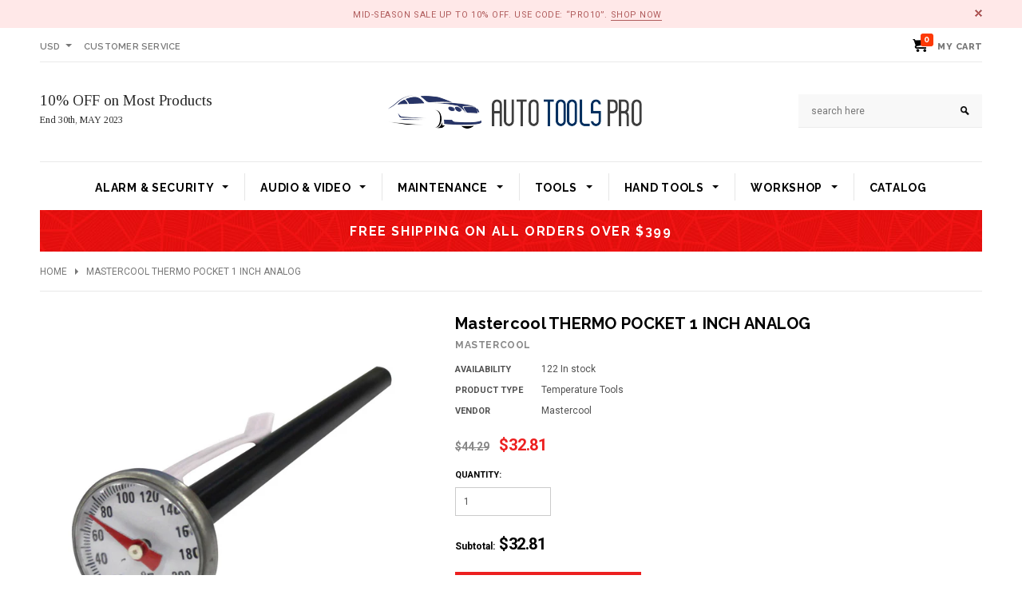

--- FILE ---
content_type: text/html; charset=utf-8
request_url: https://www.autotoolspro.com/products/t398-msc52220-thermo-pocket-1-inch-analog
body_size: 27573
content:
<!doctype html>
<!--[if lt IE 7]><html class="no-js lt-ie9 lt-ie8 lt-ie7" lang="en"> <![endif]-->
<!--[if IE 7]><html class="no-js lt-ie9 lt-ie8" lang="en"> <![endif]-->
<!--[if IE 8]><html class="no-js lt-ie9" lang="en"> <![endif]-->
<!--[if IE 9 ]><html class="ie9 no-js"> <![endif]-->
<!--[if (gt IE 9)|!(IE)]><!--> <html class="no-js"> <!--<![endif]-->
<head>
  <!-- Basic page needs ================================================== -->
  <meta charset="utf-8">
  <!-- Title and description ================================================== -->
  <title>
    Mastercool THERMO POCKET 1 INCH ANALOG &ndash; Auto Tools Pro
  </title>

  
  <meta name="description" content="Product condition: NewMastercool THERMO POCKET 1 INCH ANALOGFeatures and Benefits:Range from 0 to 220 degrees F.Includes pocket holder1&quot; Dial sizeHeavy duty metal constructionFast accurate readingsAnalog thermometer ranges from 0 to 220F 1 in. dial size.Warranty: 1 yr warranty on material and workmanship">
  

  <!-- Product meta ================================================== -->
  


  <meta property="og:type" content="product">
  <meta property="og:title" content="Mastercool THERMO POCKET 1 INCH ANALOG">
  
  <meta property="og:image" content="http://www.autotoolspro.com/cdn/shop/files/367465_6914c2a7566c82.95426167_grande.png?v=1762968236">
  <meta property="og:image:secure_url" content="https://www.autotoolspro.com/cdn/shop/files/367465_6914c2a7566c82.95426167_grande.png?v=1762968236">
  
  <meta property="og:price:amount" content="32.81">
  <meta property="og:price:currency" content="USD">


  <meta property="og:description" content="Product condition: NewMastercool THERMO POCKET 1 INCH ANALOGFeatures and Benefits:Range from 0 to 220 degrees F.Includes pocket holder1&quot; Dial sizeHeavy duty metal constructionFast accurate readingsAnalog thermometer ranges from 0 to 220F 1 in. dial size.Warranty: 1 yr warranty on material and workmanship">


  <meta property="og:url" content="https://www.autotoolspro.com/products/t398-msc52220-thermo-pocket-1-inch-analog">
  <meta property="og:site_name" content="Auto Tools Pro">
  <!-- /snippets/twitter-card.liquid -->





  <meta name="twitter:card" content="product">
  <meta name="twitter:title" content="Mastercool THERMO POCKET 1 INCH ANALOG">
  <meta name="twitter:description" content="Product condition: NewMastercool THERMO POCKET 1 INCH ANALOGFeatures and Benefits:Range from 0 to 220 degrees F.Includes pocket holder1&quot; Dial sizeHeavy duty metal constructionFast accurate readingsAnalog thermometer ranges from 0 to 220F 1 in. dial size.Warranty: 1 yr warranty on material and workmanship">
  <meta name="twitter:image" content="https://www.autotoolspro.com/cdn/shop/files/367465_6914c2a7566c82.95426167_medium.png?v=1762968236">
  <meta name="twitter:image:width" content="240">
  <meta name="twitter:image:height" content="240">
  <meta name="twitter:label1" content="Price">
  <meta name="twitter:data1" content="$32.81 USD">
  
  <meta name="twitter:label2" content="Brand">
  <meta name="twitter:data2" content="Mastercool">
  



  <!-- Helpers ================================================== -->
  <link rel="canonical" href="https://www.autotoolspro.com/products/t398-msc52220-thermo-pocket-1-inch-analog">
  <meta name="viewport" content="width=device-width,initial-scale=1">

  <!-- Favicon -->
  <link rel="shortcut icon" href="//www.autotoolspro.com/cdn/shop/t/2/assets/favicon.png?v=51336526709455700551678459336" type="image/x-icon" />

  <!-- fonts -->
  

<script type="text/javascript">
  WebFontConfig = {
    google: { families: [
      
        
        
      		'Raleway:100,200,300,400,500,600,700,800,900:latin'
        
      
        
        
      		,'Tinos:100,200,300,400,500,600,700,800,900:latin'
        
      
        
        
      		,'Roboto:100,200,300,400,500,600,700,800,900:latin'
        
      
        
        
      		,'Roboto Condensed:100,200,300,400,500,600,700,800,900:latin'
        
      
      
    ] }
  };
  (function() {
    var wf = document.createElement('script');
    wf.src = ('https:' == document.location.protocol ? 'https' : 'http') +
      '://ajax.googleapis.com/ajax/libs/webfont/1/webfont.js';
    wf.type = 'text/javascript';
    wf.async = 'true';
    var s = document.getElementsByTagName('script')[0];
    s.parentNode.insertBefore(wf, s);
  })(); 
</script>

  <!-- Styles -->
  <link href="//www.autotoolspro.com/cdn/shop/t/2/assets/bootstrap.min.css?v=125365494255861483591678459334" rel="stylesheet" type="text/css" media="all" />

<!-- Theme base and media queries -->
<link href="//www.autotoolspro.com/cdn/shop/t/2/assets/owl.carousel.css?v=110508842938087914561678459338" rel="stylesheet" type="text/css" media="all" />
<link href="//www.autotoolspro.com/cdn/shop/t/2/assets/owl.theme.css?v=26972935624028443691678459338" rel="stylesheet" type="text/css" media="all" />
<link href="//www.autotoolspro.com/cdn/shop/t/2/assets/jcarousel.css?v=140402818170508073921678459337" rel="stylesheet" type="text/css" media="all" />
<link href="//www.autotoolspro.com/cdn/shop/t/2/assets/selectize.bootstrap3.css?v=114801445304595746361678459339" rel="stylesheet" type="text/css" media="all" />
<link href="//www.autotoolspro.com/cdn/shop/t/2/assets/jquery.fancybox.css?v=63466834292105058241678459337" rel="stylesheet" type="text/css" media="all" />
<link href="//www.autotoolspro.com/cdn/shop/t/2/assets/component.css?v=167576966610831123851678459335" rel="stylesheet" type="text/css" media="all" />
<link href="//www.autotoolspro.com/cdn/shop/t/2/assets/theme-styles.css?v=21145479114512204821678459354" rel="stylesheet" type="text/css" media="all" />
<link href="//www.autotoolspro.com/cdn/shop/t/2/assets/theme-styles-setting.css?v=68936502478072085961678459354" rel="stylesheet" type="text/css" media="all" />
<link href="//www.autotoolspro.com/cdn/shop/t/2/assets/theme-styles-responsive.css?v=77178655081871121131678459354" rel="stylesheet" type="text/css" media="all" />
<link href="//www.autotoolspro.com/cdn/shop/t/2/assets/animate.css?v=179303490640245229381678459333" rel="stylesheet" type="text/css" media="all" />


<link href="//www.autotoolspro.com/cdn/shop/t/2/assets/retina-responsive.css?v=158076892653426157391678459355" rel="stylesheet" type="text/css" media="all" />


  <!-- Scripts -->
  <script src="//ajax.googleapis.com/ajax/libs/jquery/1.8.1/jquery.min.js"></script> 
<script src="//www.autotoolspro.com/cdn/shop/t/2/assets/jquery-cookie.min.js?v=72365755745404048181678459337" type="text/javascript"></script>
<script src="//www.autotoolspro.com/cdn/shop/t/2/assets/selectize.min.js?v=74685606144567451161678459339" type="text/javascript"></script>
<script src="//www.autotoolspro.com/cdn/shop/t/2/assets/jquery.flexslider-min.js?v=61727824838382291461678459337" type="text/javascript"></script>

<script>
  window.ajax_cart = true;
  window.money_format = "<span class=money>${{amount}} USD</span>";
  window.shop_currency = "USD";
  window.show_multiple_currencies = true;
  window.loading_url = "//www.autotoolspro.com/cdn/shop/t/2/assets/loading.gif?v=50837312686733260831678459338"; 
  window.use_color_swatch = false;
  window.product_image_resize = false;
  window.enable_sidebar_multiple_choice = true;
  window.dropdowncart_type = "hover";
  window.file_url = "//www.autotoolspro.com/cdn/shop/files/?v=58";
  window.asset_url = "";
  window.images_size = {
    is_crop: false,
    ratio_width : 1,
    ratio_height : 1.35,
  };
  window.inventory_text = {
    in_stock: "In stock",
    many_in_stock: "Many in stock",
    out_of_stock: "Out of stock",
    add_to_cart: "Add to Cart",
    sold_out: "Sold Out",
    unavailable: "Unavailable"
  };
  
  window.sidebar_toggle = {
    show_sidebar_toggle: "Show Sidebar",
    hide_sidebar_toggle: "Hide Sidebar"
  };
          
  window.multi_lang = false;
</script>



  <!-- Header hook for plugins ================================================== -->
  <script>window.performance && window.performance.mark && window.performance.mark('shopify.content_for_header.start');</script><meta id="shopify-digital-wallet" name="shopify-digital-wallet" content="/72879735068/digital_wallets/dialog">
<meta name="shopify-checkout-api-token" content="bc1d9b845c9fa0f904f4263b0d8cd229">
<meta id="in-context-paypal-metadata" data-shop-id="72879735068" data-venmo-supported="true" data-environment="production" data-locale="en_US" data-paypal-v4="true" data-currency="USD">
<link rel="alternate" type="application/json+oembed" href="https://www.autotoolspro.com/products/t398-msc52220-thermo-pocket-1-inch-analog.oembed">
<script async="async" src="/checkouts/internal/preloads.js?locale=en-US"></script>
<script id="shopify-features" type="application/json">{"accessToken":"bc1d9b845c9fa0f904f4263b0d8cd229","betas":["rich-media-storefront-analytics"],"domain":"www.autotoolspro.com","predictiveSearch":true,"shopId":72879735068,"locale":"en"}</script>
<script>var Shopify = Shopify || {};
Shopify.shop = "auto-toolspro.myshopify.com";
Shopify.locale = "en";
Shopify.currency = {"active":"USD","rate":"1.0"};
Shopify.country = "US";
Shopify.theme = {"name":"Auto Tools PRO","id":144906617116,"schema_name":null,"schema_version":null,"theme_store_id":null,"role":"main"};
Shopify.theme.handle = "null";
Shopify.theme.style = {"id":null,"handle":null};
Shopify.cdnHost = "www.autotoolspro.com/cdn";
Shopify.routes = Shopify.routes || {};
Shopify.routes.root = "/";</script>
<script type="module">!function(o){(o.Shopify=o.Shopify||{}).modules=!0}(window);</script>
<script>!function(o){function n(){var o=[];function n(){o.push(Array.prototype.slice.apply(arguments))}return n.q=o,n}var t=o.Shopify=o.Shopify||{};t.loadFeatures=n(),t.autoloadFeatures=n()}(window);</script>
<script id="shop-js-analytics" type="application/json">{"pageType":"product"}</script>
<script defer="defer" async type="module" src="//www.autotoolspro.com/cdn/shopifycloud/shop-js/modules/v2/client.init-shop-cart-sync_BT-GjEfc.en.esm.js"></script>
<script defer="defer" async type="module" src="//www.autotoolspro.com/cdn/shopifycloud/shop-js/modules/v2/chunk.common_D58fp_Oc.esm.js"></script>
<script defer="defer" async type="module" src="//www.autotoolspro.com/cdn/shopifycloud/shop-js/modules/v2/chunk.modal_xMitdFEc.esm.js"></script>
<script type="module">
  await import("//www.autotoolspro.com/cdn/shopifycloud/shop-js/modules/v2/client.init-shop-cart-sync_BT-GjEfc.en.esm.js");
await import("//www.autotoolspro.com/cdn/shopifycloud/shop-js/modules/v2/chunk.common_D58fp_Oc.esm.js");
await import("//www.autotoolspro.com/cdn/shopifycloud/shop-js/modules/v2/chunk.modal_xMitdFEc.esm.js");

  window.Shopify.SignInWithShop?.initShopCartSync?.({"fedCMEnabled":true,"windoidEnabled":true});

</script>
<script>(function() {
  var isLoaded = false;
  function asyncLoad() {
    if (isLoaded) return;
    isLoaded = true;
    var urls = ["\/\/cdn.shopify.com\/proxy\/eda87ee5d3b6e16c318b8f7292f03bf87608b346070fb31f58647cd005e919a6\/api.goaffpro.com\/loader.js?shop=auto-toolspro.myshopify.com\u0026sp-cache-control=cHVibGljLCBtYXgtYWdlPTkwMA","https:\/\/chimpstatic.com\/mcjs-connected\/js\/users\/f7afcb5794ccffff644e5a73b\/cd96c8047803c40662ac515c9.js?shop=auto-toolspro.myshopify.com"];
    for (var i = 0; i < urls.length; i++) {
      var s = document.createElement('script');
      s.type = 'text/javascript';
      s.async = true;
      s.src = urls[i];
      var x = document.getElementsByTagName('script')[0];
      x.parentNode.insertBefore(s, x);
    }
  };
  if(window.attachEvent) {
    window.attachEvent('onload', asyncLoad);
  } else {
    window.addEventListener('load', asyncLoad, false);
  }
})();</script>
<script id="__st">var __st={"a":72879735068,"offset":-18000,"reqid":"c66944ae-6762-4b59-abd7-fc40730a45c9-1769128598","pageurl":"www.autotoolspro.com\/products\/t398-msc52220-thermo-pocket-1-inch-analog","u":"c94a9d1e9ca9","p":"product","rtyp":"product","rid":8150853452060};</script>
<script>window.ShopifyPaypalV4VisibilityTracking = true;</script>
<script id="captcha-bootstrap">!function(){'use strict';const t='contact',e='account',n='new_comment',o=[[t,t],['blogs',n],['comments',n],[t,'customer']],c=[[e,'customer_login'],[e,'guest_login'],[e,'recover_customer_password'],[e,'create_customer']],r=t=>t.map((([t,e])=>`form[action*='/${t}']:not([data-nocaptcha='true']) input[name='form_type'][value='${e}']`)).join(','),a=t=>()=>t?[...document.querySelectorAll(t)].map((t=>t.form)):[];function s(){const t=[...o],e=r(t);return a(e)}const i='password',u='form_key',d=['recaptcha-v3-token','g-recaptcha-response','h-captcha-response',i],f=()=>{try{return window.sessionStorage}catch{return}},m='__shopify_v',_=t=>t.elements[u];function p(t,e,n=!1){try{const o=window.sessionStorage,c=JSON.parse(o.getItem(e)),{data:r}=function(t){const{data:e,action:n}=t;return t[m]||n?{data:e,action:n}:{data:t,action:n}}(c);for(const[e,n]of Object.entries(r))t.elements[e]&&(t.elements[e].value=n);n&&o.removeItem(e)}catch(o){console.error('form repopulation failed',{error:o})}}const l='form_type',E='cptcha';function T(t){t.dataset[E]=!0}const w=window,h=w.document,L='Shopify',v='ce_forms',y='captcha';let A=!1;((t,e)=>{const n=(g='f06e6c50-85a8-45c8-87d0-21a2b65856fe',I='https://cdn.shopify.com/shopifycloud/storefront-forms-hcaptcha/ce_storefront_forms_captcha_hcaptcha.v1.5.2.iife.js',D={infoText:'Protected by hCaptcha',privacyText:'Privacy',termsText:'Terms'},(t,e,n)=>{const o=w[L][v],c=o.bindForm;if(c)return c(t,g,e,D).then(n);var r;o.q.push([[t,g,e,D],n]),r=I,A||(h.body.append(Object.assign(h.createElement('script'),{id:'captcha-provider',async:!0,src:r})),A=!0)});var g,I,D;w[L]=w[L]||{},w[L][v]=w[L][v]||{},w[L][v].q=[],w[L][y]=w[L][y]||{},w[L][y].protect=function(t,e){n(t,void 0,e),T(t)},Object.freeze(w[L][y]),function(t,e,n,w,h,L){const[v,y,A,g]=function(t,e,n){const i=e?o:[],u=t?c:[],d=[...i,...u],f=r(d),m=r(i),_=r(d.filter((([t,e])=>n.includes(e))));return[a(f),a(m),a(_),s()]}(w,h,L),I=t=>{const e=t.target;return e instanceof HTMLFormElement?e:e&&e.form},D=t=>v().includes(t);t.addEventListener('submit',(t=>{const e=I(t);if(!e)return;const n=D(e)&&!e.dataset.hcaptchaBound&&!e.dataset.recaptchaBound,o=_(e),c=g().includes(e)&&(!o||!o.value);(n||c)&&t.preventDefault(),c&&!n&&(function(t){try{if(!f())return;!function(t){const e=f();if(!e)return;const n=_(t);if(!n)return;const o=n.value;o&&e.removeItem(o)}(t);const e=Array.from(Array(32),(()=>Math.random().toString(36)[2])).join('');!function(t,e){_(t)||t.append(Object.assign(document.createElement('input'),{type:'hidden',name:u})),t.elements[u].value=e}(t,e),function(t,e){const n=f();if(!n)return;const o=[...t.querySelectorAll(`input[type='${i}']`)].map((({name:t})=>t)),c=[...d,...o],r={};for(const[a,s]of new FormData(t).entries())c.includes(a)||(r[a]=s);n.setItem(e,JSON.stringify({[m]:1,action:t.action,data:r}))}(t,e)}catch(e){console.error('failed to persist form',e)}}(e),e.submit())}));const S=(t,e)=>{t&&!t.dataset[E]&&(n(t,e.some((e=>e===t))),T(t))};for(const o of['focusin','change'])t.addEventListener(o,(t=>{const e=I(t);D(e)&&S(e,y())}));const B=e.get('form_key'),M=e.get(l),P=B&&M;t.addEventListener('DOMContentLoaded',(()=>{const t=y();if(P)for(const e of t)e.elements[l].value===M&&p(e,B);[...new Set([...A(),...v().filter((t=>'true'===t.dataset.shopifyCaptcha))])].forEach((e=>S(e,t)))}))}(h,new URLSearchParams(w.location.search),n,t,e,['guest_login'])})(!0,!0)}();</script>
<script integrity="sha256-4kQ18oKyAcykRKYeNunJcIwy7WH5gtpwJnB7kiuLZ1E=" data-source-attribution="shopify.loadfeatures" defer="defer" src="//www.autotoolspro.com/cdn/shopifycloud/storefront/assets/storefront/load_feature-a0a9edcb.js" crossorigin="anonymous"></script>
<script data-source-attribution="shopify.dynamic_checkout.dynamic.init">var Shopify=Shopify||{};Shopify.PaymentButton=Shopify.PaymentButton||{isStorefrontPortableWallets:!0,init:function(){window.Shopify.PaymentButton.init=function(){};var t=document.createElement("script");t.src="https://www.autotoolspro.com/cdn/shopifycloud/portable-wallets/latest/portable-wallets.en.js",t.type="module",document.head.appendChild(t)}};
</script>
<script data-source-attribution="shopify.dynamic_checkout.buyer_consent">
  function portableWalletsHideBuyerConsent(e){var t=document.getElementById("shopify-buyer-consent"),n=document.getElementById("shopify-subscription-policy-button");t&&n&&(t.classList.add("hidden"),t.setAttribute("aria-hidden","true"),n.removeEventListener("click",e))}function portableWalletsShowBuyerConsent(e){var t=document.getElementById("shopify-buyer-consent"),n=document.getElementById("shopify-subscription-policy-button");t&&n&&(t.classList.remove("hidden"),t.removeAttribute("aria-hidden"),n.addEventListener("click",e))}window.Shopify?.PaymentButton&&(window.Shopify.PaymentButton.hideBuyerConsent=portableWalletsHideBuyerConsent,window.Shopify.PaymentButton.showBuyerConsent=portableWalletsShowBuyerConsent);
</script>
<script data-source-attribution="shopify.dynamic_checkout.cart.bootstrap">document.addEventListener("DOMContentLoaded",(function(){function t(){return document.querySelector("shopify-accelerated-checkout-cart, shopify-accelerated-checkout")}if(t())Shopify.PaymentButton.init();else{new MutationObserver((function(e,n){t()&&(Shopify.PaymentButton.init(),n.disconnect())})).observe(document.body,{childList:!0,subtree:!0})}}));
</script>
<link id="shopify-accelerated-checkout-styles" rel="stylesheet" media="screen" href="https://www.autotoolspro.com/cdn/shopifycloud/portable-wallets/latest/accelerated-checkout-backwards-compat.css" crossorigin="anonymous">
<style id="shopify-accelerated-checkout-cart">
        #shopify-buyer-consent {
  margin-top: 1em;
  display: inline-block;
  width: 100%;
}

#shopify-buyer-consent.hidden {
  display: none;
}

#shopify-subscription-policy-button {
  background: none;
  border: none;
  padding: 0;
  text-decoration: underline;
  font-size: inherit;
  cursor: pointer;
}

#shopify-subscription-policy-button::before {
  box-shadow: none;
}

      </style>

<script>window.performance && window.performance.mark && window.performance.mark('shopify.content_for_header.end');</script>

  <!--[if lt IE 9]>
  <script src="//html5shiv.googlecode.com/svn/trunk/html5.js" type="text/javascript"></script>
  <![endif]-->

  
  

<link href="https://monorail-edge.shopifysvc.com" rel="dns-prefetch">
<script>(function(){if ("sendBeacon" in navigator && "performance" in window) {try {var session_token_from_headers = performance.getEntriesByType('navigation')[0].serverTiming.find(x => x.name == '_s').description;} catch {var session_token_from_headers = undefined;}var session_cookie_matches = document.cookie.match(/_shopify_s=([^;]*)/);var session_token_from_cookie = session_cookie_matches && session_cookie_matches.length === 2 ? session_cookie_matches[1] : "";var session_token = session_token_from_headers || session_token_from_cookie || "";function handle_abandonment_event(e) {var entries = performance.getEntries().filter(function(entry) {return /monorail-edge.shopifysvc.com/.test(entry.name);});if (!window.abandonment_tracked && entries.length === 0) {window.abandonment_tracked = true;var currentMs = Date.now();var navigation_start = performance.timing.navigationStart;var payload = {shop_id: 72879735068,url: window.location.href,navigation_start,duration: currentMs - navigation_start,session_token,page_type: "product"};window.navigator.sendBeacon("https://monorail-edge.shopifysvc.com/v1/produce", JSON.stringify({schema_id: "online_store_buyer_site_abandonment/1.1",payload: payload,metadata: {event_created_at_ms: currentMs,event_sent_at_ms: currentMs}}));}}window.addEventListener('pagehide', handle_abandonment_event);}}());</script>
<script id="web-pixels-manager-setup">(function e(e,d,r,n,o){if(void 0===o&&(o={}),!Boolean(null===(a=null===(i=window.Shopify)||void 0===i?void 0:i.analytics)||void 0===a?void 0:a.replayQueue)){var i,a;window.Shopify=window.Shopify||{};var t=window.Shopify;t.analytics=t.analytics||{};var s=t.analytics;s.replayQueue=[],s.publish=function(e,d,r){return s.replayQueue.push([e,d,r]),!0};try{self.performance.mark("wpm:start")}catch(e){}var l=function(){var e={modern:/Edge?\/(1{2}[4-9]|1[2-9]\d|[2-9]\d{2}|\d{4,})\.\d+(\.\d+|)|Firefox\/(1{2}[4-9]|1[2-9]\d|[2-9]\d{2}|\d{4,})\.\d+(\.\d+|)|Chrom(ium|e)\/(9{2}|\d{3,})\.\d+(\.\d+|)|(Maci|X1{2}).+ Version\/(15\.\d+|(1[6-9]|[2-9]\d|\d{3,})\.\d+)([,.]\d+|)( \(\w+\)|)( Mobile\/\w+|) Safari\/|Chrome.+OPR\/(9{2}|\d{3,})\.\d+\.\d+|(CPU[ +]OS|iPhone[ +]OS|CPU[ +]iPhone|CPU IPhone OS|CPU iPad OS)[ +]+(15[._]\d+|(1[6-9]|[2-9]\d|\d{3,})[._]\d+)([._]\d+|)|Android:?[ /-](13[3-9]|1[4-9]\d|[2-9]\d{2}|\d{4,})(\.\d+|)(\.\d+|)|Android.+Firefox\/(13[5-9]|1[4-9]\d|[2-9]\d{2}|\d{4,})\.\d+(\.\d+|)|Android.+Chrom(ium|e)\/(13[3-9]|1[4-9]\d|[2-9]\d{2}|\d{4,})\.\d+(\.\d+|)|SamsungBrowser\/([2-9]\d|\d{3,})\.\d+/,legacy:/Edge?\/(1[6-9]|[2-9]\d|\d{3,})\.\d+(\.\d+|)|Firefox\/(5[4-9]|[6-9]\d|\d{3,})\.\d+(\.\d+|)|Chrom(ium|e)\/(5[1-9]|[6-9]\d|\d{3,})\.\d+(\.\d+|)([\d.]+$|.*Safari\/(?![\d.]+ Edge\/[\d.]+$))|(Maci|X1{2}).+ Version\/(10\.\d+|(1[1-9]|[2-9]\d|\d{3,})\.\d+)([,.]\d+|)( \(\w+\)|)( Mobile\/\w+|) Safari\/|Chrome.+OPR\/(3[89]|[4-9]\d|\d{3,})\.\d+\.\d+|(CPU[ +]OS|iPhone[ +]OS|CPU[ +]iPhone|CPU IPhone OS|CPU iPad OS)[ +]+(10[._]\d+|(1[1-9]|[2-9]\d|\d{3,})[._]\d+)([._]\d+|)|Android:?[ /-](13[3-9]|1[4-9]\d|[2-9]\d{2}|\d{4,})(\.\d+|)(\.\d+|)|Mobile Safari.+OPR\/([89]\d|\d{3,})\.\d+\.\d+|Android.+Firefox\/(13[5-9]|1[4-9]\d|[2-9]\d{2}|\d{4,})\.\d+(\.\d+|)|Android.+Chrom(ium|e)\/(13[3-9]|1[4-9]\d|[2-9]\d{2}|\d{4,})\.\d+(\.\d+|)|Android.+(UC? ?Browser|UCWEB|U3)[ /]?(15\.([5-9]|\d{2,})|(1[6-9]|[2-9]\d|\d{3,})\.\d+)\.\d+|SamsungBrowser\/(5\.\d+|([6-9]|\d{2,})\.\d+)|Android.+MQ{2}Browser\/(14(\.(9|\d{2,})|)|(1[5-9]|[2-9]\d|\d{3,})(\.\d+|))(\.\d+|)|K[Aa][Ii]OS\/(3\.\d+|([4-9]|\d{2,})\.\d+)(\.\d+|)/},d=e.modern,r=e.legacy,n=navigator.userAgent;return n.match(d)?"modern":n.match(r)?"legacy":"unknown"}(),u="modern"===l?"modern":"legacy",c=(null!=n?n:{modern:"",legacy:""})[u],f=function(e){return[e.baseUrl,"/wpm","/b",e.hashVersion,"modern"===e.buildTarget?"m":"l",".js"].join("")}({baseUrl:d,hashVersion:r,buildTarget:u}),m=function(e){var d=e.version,r=e.bundleTarget,n=e.surface,o=e.pageUrl,i=e.monorailEndpoint;return{emit:function(e){var a=e.status,t=e.errorMsg,s=(new Date).getTime(),l=JSON.stringify({metadata:{event_sent_at_ms:s},events:[{schema_id:"web_pixels_manager_load/3.1",payload:{version:d,bundle_target:r,page_url:o,status:a,surface:n,error_msg:t},metadata:{event_created_at_ms:s}}]});if(!i)return console&&console.warn&&console.warn("[Web Pixels Manager] No Monorail endpoint provided, skipping logging."),!1;try{return self.navigator.sendBeacon.bind(self.navigator)(i,l)}catch(e){}var u=new XMLHttpRequest;try{return u.open("POST",i,!0),u.setRequestHeader("Content-Type","text/plain"),u.send(l),!0}catch(e){return console&&console.warn&&console.warn("[Web Pixels Manager] Got an unhandled error while logging to Monorail."),!1}}}}({version:r,bundleTarget:l,surface:e.surface,pageUrl:self.location.href,monorailEndpoint:e.monorailEndpoint});try{o.browserTarget=l,function(e){var d=e.src,r=e.async,n=void 0===r||r,o=e.onload,i=e.onerror,a=e.sri,t=e.scriptDataAttributes,s=void 0===t?{}:t,l=document.createElement("script"),u=document.querySelector("head"),c=document.querySelector("body");if(l.async=n,l.src=d,a&&(l.integrity=a,l.crossOrigin="anonymous"),s)for(var f in s)if(Object.prototype.hasOwnProperty.call(s,f))try{l.dataset[f]=s[f]}catch(e){}if(o&&l.addEventListener("load",o),i&&l.addEventListener("error",i),u)u.appendChild(l);else{if(!c)throw new Error("Did not find a head or body element to append the script");c.appendChild(l)}}({src:f,async:!0,onload:function(){if(!function(){var e,d;return Boolean(null===(d=null===(e=window.Shopify)||void 0===e?void 0:e.analytics)||void 0===d?void 0:d.initialized)}()){var d=window.webPixelsManager.init(e)||void 0;if(d){var r=window.Shopify.analytics;r.replayQueue.forEach((function(e){var r=e[0],n=e[1],o=e[2];d.publishCustomEvent(r,n,o)})),r.replayQueue=[],r.publish=d.publishCustomEvent,r.visitor=d.visitor,r.initialized=!0}}},onerror:function(){return m.emit({status:"failed",errorMsg:"".concat(f," has failed to load")})},sri:function(e){var d=/^sha384-[A-Za-z0-9+/=]+$/;return"string"==typeof e&&d.test(e)}(c)?c:"",scriptDataAttributes:o}),m.emit({status:"loading"})}catch(e){m.emit({status:"failed",errorMsg:(null==e?void 0:e.message)||"Unknown error"})}}})({shopId: 72879735068,storefrontBaseUrl: "https://www.autotoolspro.com",extensionsBaseUrl: "https://extensions.shopifycdn.com/cdn/shopifycloud/web-pixels-manager",monorailEndpoint: "https://monorail-edge.shopifysvc.com/unstable/produce_batch",surface: "storefront-renderer",enabledBetaFlags: ["2dca8a86"],webPixelsConfigList: [{"id":"1387823388","configuration":"{\"shop\":\"auto-toolspro.myshopify.com\",\"cookie_duration\":\"604800\"}","eventPayloadVersion":"v1","runtimeContext":"STRICT","scriptVersion":"a2e7513c3708f34b1f617d7ce88f9697","type":"APP","apiClientId":2744533,"privacyPurposes":["ANALYTICS","MARKETING"],"dataSharingAdjustments":{"protectedCustomerApprovalScopes":["read_customer_address","read_customer_email","read_customer_name","read_customer_personal_data","read_customer_phone"]}},{"id":"shopify-app-pixel","configuration":"{}","eventPayloadVersion":"v1","runtimeContext":"STRICT","scriptVersion":"0450","apiClientId":"shopify-pixel","type":"APP","privacyPurposes":["ANALYTICS","MARKETING"]},{"id":"shopify-custom-pixel","eventPayloadVersion":"v1","runtimeContext":"LAX","scriptVersion":"0450","apiClientId":"shopify-pixel","type":"CUSTOM","privacyPurposes":["ANALYTICS","MARKETING"]}],isMerchantRequest: false,initData: {"shop":{"name":"Auto Tools Pro","paymentSettings":{"currencyCode":"USD"},"myshopifyDomain":"auto-toolspro.myshopify.com","countryCode":"US","storefrontUrl":"https:\/\/www.autotoolspro.com"},"customer":null,"cart":null,"checkout":null,"productVariants":[{"price":{"amount":32.81,"currencyCode":"USD"},"product":{"title":"Mastercool THERMO POCKET 1 INCH ANALOG","vendor":"Mastercool","id":"8150853452060","untranslatedTitle":"Mastercool THERMO POCKET 1 INCH ANALOG","url":"\/products\/t398-msc52220-thermo-pocket-1-inch-analog","type":"Temperature Tools"},"id":"44672940736796","image":{"src":"\/\/www.autotoolspro.com\/cdn\/shop\/files\/367465_6914c2a7566c82.95426167.png?v=1762968236"},"sku":"T398-MSC52220","title":"Default Title","untranslatedTitle":"Default Title"}],"purchasingCompany":null},},"https://www.autotoolspro.com/cdn","fcfee988w5aeb613cpc8e4bc33m6693e112",{"modern":"","legacy":""},{"shopId":"72879735068","storefrontBaseUrl":"https:\/\/www.autotoolspro.com","extensionBaseUrl":"https:\/\/extensions.shopifycdn.com\/cdn\/shopifycloud\/web-pixels-manager","surface":"storefront-renderer","enabledBetaFlags":"[\"2dca8a86\"]","isMerchantRequest":"false","hashVersion":"fcfee988w5aeb613cpc8e4bc33m6693e112","publish":"custom","events":"[[\"page_viewed\",{}],[\"product_viewed\",{\"productVariant\":{\"price\":{\"amount\":32.81,\"currencyCode\":\"USD\"},\"product\":{\"title\":\"Mastercool THERMO POCKET 1 INCH ANALOG\",\"vendor\":\"Mastercool\",\"id\":\"8150853452060\",\"untranslatedTitle\":\"Mastercool THERMO POCKET 1 INCH ANALOG\",\"url\":\"\/products\/t398-msc52220-thermo-pocket-1-inch-analog\",\"type\":\"Temperature Tools\"},\"id\":\"44672940736796\",\"image\":{\"src\":\"\/\/www.autotoolspro.com\/cdn\/shop\/files\/367465_6914c2a7566c82.95426167.png?v=1762968236\"},\"sku\":\"T398-MSC52220\",\"title\":\"Default Title\",\"untranslatedTitle\":\"Default Title\"}}]]"});</script><script>
  window.ShopifyAnalytics = window.ShopifyAnalytics || {};
  window.ShopifyAnalytics.meta = window.ShopifyAnalytics.meta || {};
  window.ShopifyAnalytics.meta.currency = 'USD';
  var meta = {"product":{"id":8150853452060,"gid":"gid:\/\/shopify\/Product\/8150853452060","vendor":"Mastercool","type":"Temperature Tools","handle":"t398-msc52220-thermo-pocket-1-inch-analog","variants":[{"id":44672940736796,"price":3281,"name":"Mastercool THERMO POCKET 1 INCH ANALOG","public_title":null,"sku":"T398-MSC52220"}],"remote":false},"page":{"pageType":"product","resourceType":"product","resourceId":8150853452060,"requestId":"c66944ae-6762-4b59-abd7-fc40730a45c9-1769128598"}};
  for (var attr in meta) {
    window.ShopifyAnalytics.meta[attr] = meta[attr];
  }
</script>
<script class="analytics">
  (function () {
    var customDocumentWrite = function(content) {
      var jquery = null;

      if (window.jQuery) {
        jquery = window.jQuery;
      } else if (window.Checkout && window.Checkout.$) {
        jquery = window.Checkout.$;
      }

      if (jquery) {
        jquery('body').append(content);
      }
    };

    var hasLoggedConversion = function(token) {
      if (token) {
        return document.cookie.indexOf('loggedConversion=' + token) !== -1;
      }
      return false;
    }

    var setCookieIfConversion = function(token) {
      if (token) {
        var twoMonthsFromNow = new Date(Date.now());
        twoMonthsFromNow.setMonth(twoMonthsFromNow.getMonth() + 2);

        document.cookie = 'loggedConversion=' + token + '; expires=' + twoMonthsFromNow;
      }
    }

    var trekkie = window.ShopifyAnalytics.lib = window.trekkie = window.trekkie || [];
    if (trekkie.integrations) {
      return;
    }
    trekkie.methods = [
      'identify',
      'page',
      'ready',
      'track',
      'trackForm',
      'trackLink'
    ];
    trekkie.factory = function(method) {
      return function() {
        var args = Array.prototype.slice.call(arguments);
        args.unshift(method);
        trekkie.push(args);
        return trekkie;
      };
    };
    for (var i = 0; i < trekkie.methods.length; i++) {
      var key = trekkie.methods[i];
      trekkie[key] = trekkie.factory(key);
    }
    trekkie.load = function(config) {
      trekkie.config = config || {};
      trekkie.config.initialDocumentCookie = document.cookie;
      var first = document.getElementsByTagName('script')[0];
      var script = document.createElement('script');
      script.type = 'text/javascript';
      script.onerror = function(e) {
        var scriptFallback = document.createElement('script');
        scriptFallback.type = 'text/javascript';
        scriptFallback.onerror = function(error) {
                var Monorail = {
      produce: function produce(monorailDomain, schemaId, payload) {
        var currentMs = new Date().getTime();
        var event = {
          schema_id: schemaId,
          payload: payload,
          metadata: {
            event_created_at_ms: currentMs,
            event_sent_at_ms: currentMs
          }
        };
        return Monorail.sendRequest("https://" + monorailDomain + "/v1/produce", JSON.stringify(event));
      },
      sendRequest: function sendRequest(endpointUrl, payload) {
        // Try the sendBeacon API
        if (window && window.navigator && typeof window.navigator.sendBeacon === 'function' && typeof window.Blob === 'function' && !Monorail.isIos12()) {
          var blobData = new window.Blob([payload], {
            type: 'text/plain'
          });

          if (window.navigator.sendBeacon(endpointUrl, blobData)) {
            return true;
          } // sendBeacon was not successful

        } // XHR beacon

        var xhr = new XMLHttpRequest();

        try {
          xhr.open('POST', endpointUrl);
          xhr.setRequestHeader('Content-Type', 'text/plain');
          xhr.send(payload);
        } catch (e) {
          console.log(e);
        }

        return false;
      },
      isIos12: function isIos12() {
        return window.navigator.userAgent.lastIndexOf('iPhone; CPU iPhone OS 12_') !== -1 || window.navigator.userAgent.lastIndexOf('iPad; CPU OS 12_') !== -1;
      }
    };
    Monorail.produce('monorail-edge.shopifysvc.com',
      'trekkie_storefront_load_errors/1.1',
      {shop_id: 72879735068,
      theme_id: 144906617116,
      app_name: "storefront",
      context_url: window.location.href,
      source_url: "//www.autotoolspro.com/cdn/s/trekkie.storefront.8d95595f799fbf7e1d32231b9a28fd43b70c67d3.min.js"});

        };
        scriptFallback.async = true;
        scriptFallback.src = '//www.autotoolspro.com/cdn/s/trekkie.storefront.8d95595f799fbf7e1d32231b9a28fd43b70c67d3.min.js';
        first.parentNode.insertBefore(scriptFallback, first);
      };
      script.async = true;
      script.src = '//www.autotoolspro.com/cdn/s/trekkie.storefront.8d95595f799fbf7e1d32231b9a28fd43b70c67d3.min.js';
      first.parentNode.insertBefore(script, first);
    };
    trekkie.load(
      {"Trekkie":{"appName":"storefront","development":false,"defaultAttributes":{"shopId":72879735068,"isMerchantRequest":null,"themeId":144906617116,"themeCityHash":"2170841494516768547","contentLanguage":"en","currency":"USD","eventMetadataId":"82858a9d-3e66-413a-b1ae-d28442481074"},"isServerSideCookieWritingEnabled":true,"monorailRegion":"shop_domain","enabledBetaFlags":["65f19447"]},"Session Attribution":{},"S2S":{"facebookCapiEnabled":false,"source":"trekkie-storefront-renderer","apiClientId":580111}}
    );

    var loaded = false;
    trekkie.ready(function() {
      if (loaded) return;
      loaded = true;

      window.ShopifyAnalytics.lib = window.trekkie;

      var originalDocumentWrite = document.write;
      document.write = customDocumentWrite;
      try { window.ShopifyAnalytics.merchantGoogleAnalytics.call(this); } catch(error) {};
      document.write = originalDocumentWrite;

      window.ShopifyAnalytics.lib.page(null,{"pageType":"product","resourceType":"product","resourceId":8150853452060,"requestId":"c66944ae-6762-4b59-abd7-fc40730a45c9-1769128598","shopifyEmitted":true});

      var match = window.location.pathname.match(/checkouts\/(.+)\/(thank_you|post_purchase)/)
      var token = match? match[1]: undefined;
      if (!hasLoggedConversion(token)) {
        setCookieIfConversion(token);
        window.ShopifyAnalytics.lib.track("Viewed Product",{"currency":"USD","variantId":44672940736796,"productId":8150853452060,"productGid":"gid:\/\/shopify\/Product\/8150853452060","name":"Mastercool THERMO POCKET 1 INCH ANALOG","price":"32.81","sku":"T398-MSC52220","brand":"Mastercool","variant":null,"category":"Temperature Tools","nonInteraction":true,"remote":false},undefined,undefined,{"shopifyEmitted":true});
      window.ShopifyAnalytics.lib.track("monorail:\/\/trekkie_storefront_viewed_product\/1.1",{"currency":"USD","variantId":44672940736796,"productId":8150853452060,"productGid":"gid:\/\/shopify\/Product\/8150853452060","name":"Mastercool THERMO POCKET 1 INCH ANALOG","price":"32.81","sku":"T398-MSC52220","brand":"Mastercool","variant":null,"category":"Temperature Tools","nonInteraction":true,"remote":false,"referer":"https:\/\/www.autotoolspro.com\/products\/t398-msc52220-thermo-pocket-1-inch-analog"});
      }
    });


        var eventsListenerScript = document.createElement('script');
        eventsListenerScript.async = true;
        eventsListenerScript.src = "//www.autotoolspro.com/cdn/shopifycloud/storefront/assets/shop_events_listener-3da45d37.js";
        document.getElementsByTagName('head')[0].appendChild(eventsListenerScript);

})();</script>
<script
  defer
  src="https://www.autotoolspro.com/cdn/shopifycloud/perf-kit/shopify-perf-kit-3.0.4.min.js"
  data-application="storefront-renderer"
  data-shop-id="72879735068"
  data-render-region="gcp-us-central1"
  data-page-type="product"
  data-theme-instance-id="144906617116"
  data-theme-name=""
  data-theme-version=""
  data-monorail-region="shop_domain"
  data-resource-timing-sampling-rate="10"
  data-shs="true"
  data-shs-beacon="true"
  data-shs-export-with-fetch="true"
  data-shs-logs-sample-rate="1"
  data-shs-beacon-endpoint="https://www.autotoolspro.com/api/collect"
></script>
</head>


<body id="mastercool-thermo-pocket-1-inch-analog" class=" template-product" >
  <nav class="cbp-spmenu cbp-spmenu-vertical cbp-spmenu-left" id="cbp-spmenu-s1">
    <div class="gf-menu-device-wrapper">
      <div class="gf-menu-device-container"></div>
    </div>             
  </nav>
  <div class="wrapper-container">	
    <header class="site-header" role="banner">
  
    
    <div class="header-top">
      <div class="container">
      <p>
        
<span>Mid-Season Sale Up to 10% OFF. Use Code: “PRO10”. </span>

        
        
        <a href="/collections" class="link">
<span>Shop Now </span>
</a>
        
        <a href="javascript:void(0)" class="close">close</a>
        </p>
      </div>
    </div>
    <script>
      if (jQuery.cookie('headerTop') == 'closed') {
        jQuery('.header-top').remove();
      }

      jQuery('.header-top a.close').bind('click',function(){
        jQuery('.header-top').remove();
        jQuery.cookie('headerTop', 'closed', {expires:1, path:'/'});
      });  
  </script>
    
  
  
  <div class="header-bottom">
    <div class="container">

      <div class="header-mobile">
        <div class="menu-block visible-phone"><!-- start Navigation Mobile  -->
          <div id="showLeftPush"></div>
        </div><!-- end Navigation Mobile  --> 

        <div class="customer-area dropdown">
          <a data-toggle="dropdown" href="#">Dropdown trigger</a>
          <div class="dropdown-menu" role="menu" aria-labelledby="dLabel">
            <p >
              <a href="/account" >My Account</a>
            </p>
            <div class="wishlist">
              <a href="/pages/wish-list" >
              My Wishlist
              </a>
            </div>
            <p>
              
              <a href="/pages/contact-us" class="text_order">
                
<span>Customer Service</span>

              </a>
              
            </p>
          </div>
        </div>
      </div>

      <div class="header-panel-top">
        
        <button type="button" class="multiple-setting-btn visible-xs" id="multiple-setting-toggle"></button>
        <script>
          $('#multiple-setting-toggle').click(function(){
            $(this).toggleClass('in');
            $('.lang-block').toggleClass('in');
            $('.currency').toggleClass('in');
          });
        </script>
        
        
        
                
        <div class="currency">
<select id="currencies">
  
  
  <option data-currency="USD"  selected  value="USD">USD</option> 
  
  
  
  <option data-currency="CAD"  value="CAD">CAD</option> 
  
  
  
  <option data-currency="EUR"  value="EUR">EUR</option> 
  
  
  
  <option data-currency="AUD"  value="AUD">AUD</option> 
  
</select>
<div id="currencies-modal" style="display:none">
  <div >The store&#39;s currency changed to</div><span></span>
</div>
</div>
        
        
        <a href="/pages/contact-us" class="text_order">
          
<span>Customer Service</span>

        </a>
        
        
        <!-- Begin Top Header -->
        <div class="top-header ">
          <div class="wrapper-top-cart">
            <p class="top-cart">
              <a href="javascript:void(0)" id="cartToggle">
                <span class="icon">&nbsp;</span>
                <span class="first" >My Cart</span>
                <span id="cartCount">0</span>
              </a> 
            </p>
            <div id="dropdown-cart" style="display:none"> 
              <div class="no-items">
                <p>Your cart is currently empty.</p>
                <p class="text-continue"><a href="javascript:void(0)" class="btn btn-1" >Continue Shopping</a></p>
              </div>
              <div class="has-items">
                <ol class="mini-products-list">  
                  
                </ol>
                <div class="summary">                
                  <p class="total">
                    <span class="label" >Total</span>
                    <span class="price"><span class=money>$0.00</span></span> 
                  </p>
                </div>
                <div class="actions">
                  <button class="btn btn-1" onclick="window.location='/checkout'" >Checkout Now</button>
                </div>
                <p class="text-cart"><a href="/cart" >Or View Cart</a></p>
              </div>
            </div>
          </div>

          
        </div>
        <!-- End Top Header -->
        
        
        
      </div>
      
      <div class="header-panel">
        <div class="row">
          <div class="header-panel-bottom col-sm-4 col-md-3">
            <p class="sale-off">
<span>10% OFF on Most Products </span>
 <small>
<span>End 30th, MAY 2023</span>
</small></p>
          </div>
          <h1 class="header-logo col-sm-4 col-md-6">
            
            <a href="/">
              <img src="//www.autotoolspro.com/cdn/shop/t/2/assets/logo.png?v=59343587319470996431678459338" alt="Auto Tools Pro" />
              
            </a>
            
          </h1>
          <div class="nav-search">


<a class="icon-search" href="javascript:void(0)" >Search</a>
<form action="/search" method="get" class="input-group search-bar" role="search">
  
  <input type="hidden" name="type" value="product">
  
  <input type="text" name="q" value=""  placeholder="search here" class="input-group-field" aria-label="Search Site" autocomplete="off">
  
  <span class="input-group-btn">
    <input type="submit" class="btn"  value="Search">
  </span>
</form>
</div>
        </div>
      </div>
    </div>
    
    <nav class="nav-bar" role="navigation">
      <div class="header-logo-fix">
        <a href="/"><img src="//www.autotoolspro.com/cdn/shop/t/2/assets/logo_fix.png?v=24272097436709094551678459338" alt="Auto Tools Pro" /></a>
      </div>
      <div class="container">
        <ul class="site-nav">
  
  	
    
  
    <li  class="dropdown ">
      <a href="#" >
        <span>
          
<span>Alarm & Security</span>

        </span>
        <span class="icon-dropdown"></span>
      </a>
      
      	
        
          <ul class="site-nav-dropdown">
  
  <li >
    <a href="/collections/anti-theft-remote-start">
      <span>
        
<span>Anti-theft & Remote Start</span>

      </span>
    </a>
    
  </li>
  
  <li >
    <a href="/collections/car-alarms-security">
      <span>
        
<span>Car Alarms & Security</span>

      </span>
    </a>
    
  </li>
  
  <li >
    <a href="/collections/dashboard-cameras-dvr">
      <span>
        
<span>Dashboard Cameras/DVR</span>

      </span>
    </a>
    
  </li>
  
  <li >
    <a href="/collections/dash-cams">
      <span>
        
<span>Dash Cams</span>

      </span>
    </a>
    
  </li>
  
  <li >
    <a href="/collections/remote-keys">
      <span>
        
<span>Remote Keys</span>

      </span>
    </a>
    
  </li>
  
</ul>
        
      
    </li>
  
  	
    
  
    <li  class="dropdown  mega-menu">
      <a href="#" >
        <span>
          
<span>Audio & Video</span>

        </span>
        <span class="icon-dropdown"></span>
      </a>
      
      	
        
          <div class="site-nav-dropdown">
          <div class="col-1 parent-mega-menu">
  
  <div class="inner">
    <!-- Menu level 2 -->
    <a href="#">
      
<span>Audio</span>

    </a>
    
      <ul class="dropdown">
      
      <!-- Menu level 3 -->
        <li>
          <a href="/collections/audio-in-dash-units" >
            
<span>Audio In-dash Units</span>

          </a>
        </li>
      
      <!-- Menu level 3 -->
        <li>
          <a href="/collections/audio-video-remotes" >
            
<span>Audio, Video Remotes</span>

          </a>
        </li>
      
      <!-- Menu level 3 -->
        <li>
          <a href="/collections/car-amplifiers" >
            
<span>Car Amplifiers</span>

          </a>
        </li>
      
      <!-- Menu level 3 -->
        <li>
          <a href="/collections/car-stereos" >
            
<span>Car Stereos</span>

          </a>
        </li>
      
      <!-- Menu level 3 -->
        <li>
          <a href="/collections/cb-radios-scanners" >
            
<span>CB Radios & Scanners</span>

          </a>
        </li>
      
      </ul>
      
  </div>
  
  <div class="inner">
    <!-- Menu level 2 -->
    <a href="#">
      
<span>Video</span>

    </a>
    
      <ul class="dropdown">
      
      <!-- Menu level 3 -->
        <li>
          <a href="/collections/car-dvd-video" >
            
<span>Car DVD & Video</span>

          </a>
        </li>
      
      <!-- Menu level 3 -->
        <li>
          <a href="/collections/car-dvr-cameras" >
            
<span>Car DVR Cameras</span>

          </a>
        </li>
      
      <!-- Menu level 3 -->
        <li>
          <a href="/collections/car-mirror-video" >
            
<span>Car Mirror Video</span>

          </a>
        </li>
      
      <!-- Menu level 3 -->
        <li>
          <a href="/collections/video-in-dash-units" >
            
<span>Video In-dash Units</span>

          </a>
        </li>
      
      </ul>
      
  </div>
  
  <div class="inner">
    <!-- Menu level 2 -->
    <a href="#">
      
<span>Sound</span>

    </a>
    
      <ul class="dropdown">
      
      <!-- Menu level 3 -->
        <li>
          <a href="/collections/car-amplifiers" >
            
<span>Car Amplifiers</span>

          </a>
        </li>
      
      <!-- Menu level 3 -->
        <li>
          <a href="/collections/car-speakers" >
            
<span>Car Speakers</span>

          </a>
        </li>
      
      <!-- Menu level 3 -->
        <li>
          <a href="/collections/car-subwoofers" >
            
<span>Car Subwoofers</span>

          </a>
        </li>
      
      </ul>
      
  </div>
  
  <div class="inner">
    <!-- Menu level 2 -->
    <a href="#">
      
<span>GPS & Navigation</span>

    </a>
    
      <ul class="dropdown">
      
      <!-- Menu level 3 -->
        <li>
          <a href="/collections/gps-accessories" >
            
<span>GPS & Accessories</span>

          </a>
        </li>
      
      <!-- Menu level 3 -->
        <li>
          <a href="/collections/gps-antennas" >
            
<span>Gps Antennas</span>

          </a>
        </li>
      
      <!-- Menu level 3 -->
        <li>
          <a href="/collections/gps-chargers-batteries" >
            
<span>Gps Chargers & Batteries</span>

          </a>
        </li>
      
      <!-- Menu level 3 -->
        <li>
          <a href="/collections/gps-software-maps" >
            
<span>Gps Software & Maps</span>

          </a>
        </li>
      
      <!-- Menu level 3 -->
        <li>
          <a href="/collections/gps-trackers" >
            
<span>GPS Trackers</span>

          </a>
        </li>
      
      </ul>
      
  </div>
  
  <div class="inner">
    <!-- Menu level 2 -->
    <a href="#">
      
<span>Accessories</span>

    </a>
    
      <ul class="dropdown">
      
      <!-- Menu level 3 -->
        <li>
          <a href="/collections/cables-adapters-sockets" >
            
<span>Cables, Adapters & Sockets</span>

          </a>
        </li>
      
      <!-- Menu level 3 -->
        <li>
          <a href="/collections/antennas" >
            
<span>Antennas</span>

          </a>
        </li>
      
      <!-- Menu level 3 -->
        <li>
          <a href="/collections/radio-antennas" >
            
<span>Radio Antennas</span>

          </a>
        </li>
      
      <!-- Menu level 3 -->
        <li>
          <a href="/collections/car-audio-accessories" >
            
<span>Car Audio Accessories</span>

          </a>
        </li>
      
      </ul>
      
  </div>
  
  <div class="inner">
    <!-- Menu level 2 -->
    <a href="#">
      
<span>Bluetooth</span>

    </a>
    
      <ul class="dropdown">
      
      <!-- Menu level 3 -->
        <li>
          <a href="/collections/bluetooth-car-kits" >
            
<span>Bluetooth Car Kits</span>

          </a>
        </li>
      
      <!-- Menu level 3 -->
        <li>
          <a href="/collections/bluetooth-handsfree-car-kits" >
            
<span>Bluetooth/Handsfree Car Kits</span>

          </a>
        </li>
      
      </ul>
      
  </div>
  
</div>

<!-- mega menu featured product -->


<div class="col-2">
  


<div class="widget-featured-product">
  
  <div class="widget-title">   
    <h3>
      
<span>Featured Product</span>

    </h3>
  </div>
  

  

  
  <div class="widget-product">
    <div class="products-grid">
      
      
      
      
      















<div class="  no_crop_image  grid-item product-item  on-sale wow fadeIn" data-wow-delay="50ms" id="product-8151015948572">

  

  <div class="product-top">
    <div class="product-image">
      <a href="/collections/temperature-tools/products/t398-sunsx300-mini-right-angle-and-straight-die-gri" class="product-grid-image">
        <img src="//www.autotoolspro.com/cdn/shop/files/367465_6914d4a9bce284.93836616_medium.png?v=1762972846" alt="Sunex Mini Right Angle and Straight Die Gri">
        <div class="hover"></div>
      </a>
    </div>

    
    <div class="product-label">
      
      <strong class="label" >Sale</strong>
      
      
    </div>
    

    <div class="product-des">

      

      <div class="action">
        
        <form action="/cart/add" method="post" class="variants" id="product-actions-8151015948572" enctype="multipart/form-data" style="padding:0px;">    
          

            
            <input type="hidden" name="id" value="44674007105820" />      
            <input class="btn btn-3 add-to-cart-btn" type="submit" value="Add to Cart" />
            

          
        </form>      
      </div>

      
      <div class="quickview-button">
        <a href="javascript:void(0)" id="t398-sunsx300-mini-right-angle-and-straight-die-gri" title="Quick View" ><span >Quick View</span></a>
      </div>
      

    </div>    
  </div>

  <div class="product-bottom">
    <a class="product-title" href="/collections/temperature-tools/products/t398-sunsx300-mini-right-angle-and-straight-die-gri">
      
<span>Sunex Mini Right Angle and Straight Die Gri</span>

    </a>

    
    <span class="shopify-product-reviews-badge" data-id="8151015948572"></span>
    

    <div class="price-box">
      
      <p class="sale">
        <span class="old-price"><span class=money>$284.70</span></span>
        <span class="special-price"><span class=money>$210.89</span></span>
      </p>
      
    </div>
  </div>
</div>
      
      
    </div> 
  </div>
  
</div>
</div>


<!-- mega menu banner -->


<div class="col-3">
  
  
  
  <a href="/collections/all/">
    <img src="//www.autotoolspro.com/cdn/shop/t/2/assets/megamenu_image-1.jpg?v=176117022278674530111678459338" alt=""/>
  </a>
</div>

          </div>
        
      
    </li>
  
  	
    
  
    <li  class="dropdown  mega-menu">
      <a href="#" >
        <span>
          
<span>Maintenance</span>

        </span>
        <span class="icon-dropdown"></span>
      </a>
      
      	
        
          <div class="site-nav-dropdown">
          <div class="col-1 parent-mega-menu">
  
  <div class="inner">
    <!-- Menu level 2 -->
    <a href="#">
      
<span>Diagnostic Toos</span>

    </a>
    
      <ul class="dropdown">
      
      <!-- Menu level 3 -->
        <li>
          <a href="/collections/amp-meters-probes" >
            
<span>Amp Meters & Probes</span>

          </a>
        </li>
      
      <!-- Menu level 3 -->
        <li>
          <a href="/collections/battery-testers" >
            
<span>Battery Testers</span>

          </a>
        </li>
      
      <!-- Menu level 3 -->
        <li>
          <a href="/collections/circuit-testers" >
            
<span>Circuit Testers</span>

          </a>
        </li>
      
      <!-- Menu level 3 -->
        <li>
          <a href="/collections/cooling-system-testers" >
            
<span>Cooling System Testers</span>

          </a>
        </li>
      
      <!-- Menu level 3 -->
        <li>
          <a href="/collections/diagnostic-service-tools" >
            
<span>Diagnostic Service Tools</span>

          </a>
        </li>
      
      <!-- Menu level 3 -->
        <li>
          <a href="/collections/diagnostic-tools" >
            
<span>Diagnostic Tools</span>

          </a>
        </li>
      
      <!-- Menu level 3 -->
        <li>
          <a href="/collections/inspection" >
            
<span>Inspection</span>

          </a>
        </li>
      
      <!-- Menu level 3 -->
        <li>
          <a href="/collections/leak-detection-electric" >
            
<span>Leak Detection Electric</span>

          </a>
        </li>
      
      <!-- Menu level 3 -->
        <li>
          <a href="/collections/scan-tools" >
            
<span>Scan Tools</span>

          </a>
        </li>
      
      <!-- Menu level 3 -->
        <li>
          <a href="/collections/special-use-testers" >
            
<span>Special Use Testers</span>

          </a>
        </li>
      
      <!-- Menu level 3 -->
        <li>
          <a href="/collections/test-leads-adapters" >
            
<span>Test Leads & Adapters</span>

          </a>
        </li>
      
      <!-- Menu level 3 -->
        <li>
          <a href="/collections/uv-leak-detection-injectors-kits" >
            
<span>UV Leak Detection Injectors Kits</span>

          </a>
        </li>
      
      <!-- Menu level 3 -->
        <li>
          <a href="/collections/uv-leak-detection-lights" >
            
<span>UV Leak Detection Lights</span>

          </a>
        </li>
      
      <!-- Menu level 3 -->
        <li>
          <a href="/collections/uv-master-leak-detection-kits" >
            
<span>UV Master Leak Detection Kits</span>

          </a>
        </li>
      
      </ul>
      
  </div>
  
  <div class="inner">
    <!-- Menu level 2 -->
    <a href="#">
      
<span>Lighting</span>

    </a>
    
      <ul class="dropdown">
      
      <!-- Menu level 3 -->
        <li>
          <a href="/collections/brake-lights" >
            
<span>Brake Lights</span>

          </a>
        </li>
      
      <!-- Menu level 3 -->
        <li>
          <a href="/collections/bulbs" >
            
<span>Bulbs</span>

          </a>
        </li>
      
      <!-- Menu level 3 -->
        <li>
          <a href="/collections/dashboard-lights" >
            
<span>Dashboard Lights</span>

          </a>
        </li>
      
      <!-- Menu level 3 -->
        <li>
          <a href="/collections/door-logo-lights" >
            
<span>Door Logo Lights</span>

          </a>
        </li>
      
      <!-- Menu level 3 -->
        <li>
          <a href="/collections/emergency-strobe-lights" >
            
<span>Emergency & Strobe Lights</span>

          </a>
        </li>
      
      <!-- Menu level 3 -->
        <li>
          <a href="/collections/lighting-lamps" >
            
<span>Lighting & Lamps</span>

          </a>
        </li>
      
      <!-- Menu level 3 -->
        <li>
          <a href="/collections/off-road-led-light-bars" >
            
<span>Off Road Led Light Bars</span>

          </a>
        </li>
      
      <!-- Menu level 3 -->
        <li>
          <a href="/collections/reading-lights" >
            
<span>Reading Lights</span>

          </a>
        </li>
      
      <!-- Menu level 3 -->
        <li>
          <a href="/collections/reversing-lights" >
            
<span>Reversing Lights</span>

          </a>
        </li>
      
      <!-- Menu level 3 -->
        <li>
          <a href="/collections/side-marker-lights" >
            
<span>Side Marker Lights</span>

          </a>
        </li>
      
      <!-- Menu level 3 -->
        <li>
          <a href="/collections/tail-light-assemblies" >
            
<span>Tail Light Assemblies</span>

          </a>
        </li>
      
      <!-- Menu level 3 -->
        <li>
          <a href="/collections/threshold-lights" >
            
<span>Threshold Lights</span>

          </a>
        </li>
      
      <!-- Menu level 3 -->
        <li>
          <a href="/collections/xenon-light" >
            
<span>Xenon Light</span>

          </a>
        </li>
      
      </ul>
      
  </div>
  
  <div class="inner">
    <!-- Menu level 2 -->
    <a href="#">
      
<span>Batteries & Supply</span>

    </a>
    
      <ul class="dropdown">
      
      <!-- Menu level 3 -->
        <li>
          <a href="/collections/battery-chargers" >
            
<span>Battery Chargers</span>

          </a>
        </li>
      
      <!-- Menu level 3 -->
        <li>
          <a href="/collections/batt-elect-charging-testers" >
            
<span>Batt Elect & Charging Testers</span>

          </a>
        </li>
      
      <!-- Menu level 3 -->
        <li>
          <a href="/collections/battery-testers-chargers" >
            
<span>Battery Testers & Chargers</span>

          </a>
        </li>
      
      <!-- Menu level 3 -->
        <li>
          <a href="/collections/booster-cables" >
            
<span>Booster Cables</span>

          </a>
        </li>
      
      <!-- Menu level 3 -->
        <li>
          <a href="/collections/booster-packs" >
            
<span>Booster Packs</span>

          </a>
        </li>
      
      <!-- Menu level 3 -->
        <li>
          <a href="/collections/cordless-battery-chargers" >
            
<span>Cordless Battery Chargers</span>

          </a>
        </li>
      
      <!-- Menu level 3 -->
        <li>
          <a href="/collections/gps-chargers-batteries" >
            
<span>Gps Chargers & Batteries</span>

          </a>
        </li>
      
      <!-- Menu level 3 -->
        <li>
          <a href="/collections/portable-battery-charge" >
            
<span>Portable Battery Charge</span>

          </a>
        </li>
      
      </ul>
      
  </div>
  
</div>

<!-- mega menu featured product -->


<div class="col-2">
  


<div class="widget-featured-product">
  
  <div class="widget-title">   
    <h3>
      
<span>Featured Product</span>

    </h3>
  </div>
  

  

  
  <div class="widget-product">
    <div class="products-grid">
      
      
      
      
      















<div class="  no_crop_image  grid-item product-item  on-sale wow fadeIn" data-wow-delay="50ms" id="product-8150615818524">

  

  <div class="product-top">
    <div class="product-image">
      <a href="/collections/temperature-tools/products/t398-msc98661pro-dual-134ar-12-aluminum-gauge-setfree-85530" class="product-grid-image">
        <img src="//www.autotoolspro.com/cdn/shop/files/367465_6914c33df36a53.52274009_medium.png?v=1762968387" alt="Mastercool dual 134a/R-12 aluminum gauge set/free 85530">
        <div class="hover"></div>
      </a>
    </div>

    
    <div class="product-label">
      
      <strong class="label" >Sale</strong>
      
      
    </div>
    

    <div class="product-des">

      

      <div class="action">
        
        <form action="/cart/add" method="post" class="variants" id="product-actions-8150615818524" enctype="multipart/form-data" style="padding:0px;">    
          

            
            <input type="hidden" name="id" value="44671417286940" />      
            <input class="btn btn-3 add-to-cart-btn" type="submit" value="Add to Cart" />
            

          
        </form>      
      </div>

      
      <div class="quickview-button">
        <a href="javascript:void(0)" id="t398-msc98661pro-dual-134ar-12-aluminum-gauge-setfree-85530" title="Quick View" ><span >Quick View</span></a>
      </div>
      

    </div>    
  </div>

  <div class="product-bottom">
    <a class="product-title" href="/collections/temperature-tools/products/t398-msc98661pro-dual-134ar-12-aluminum-gauge-setfree-85530">
      
<span>Mastercool dual 134a/R-12 aluminum gauge set/free 85530</span>

    </a>

    
    <span class="shopify-product-reviews-badge" data-id="8150615818524"></span>
    

    <div class="price-box">
      
      <p class="sale">
        <span class="old-price"><span class=money>$347.30</span></span>
        <span class="special-price"><span class=money>$257.26</span></span>
      </p>
      
    </div>
  </div>
</div>
      
      
    </div> 
  </div>
  
</div>
</div>


<!-- mega menu banner -->


<div class="col-3">
  
  
  
  <a href="/collections/">
    <img src="//www.autotoolspro.com/cdn/shop/t/2/assets/megamenu_image-2.jpg?v=160268149081145310991678459338" alt=""/>
  </a>
</div>

          </div>
        
      
    </li>
  
  	
    
  
    <li  class="dropdown  mega-menu">
      <a href="#" >
        <span>
          
<span>Tools</span>

        </span>
        <span class="icon-dropdown"></span>
      </a>
      
      	
        
          <div class="site-nav-dropdown">
          <div class="col-1 parent-mega-menu">
  
  <div class="inner">
    <!-- Menu level 2 -->
    <a href="#">
      
<span>Air Tools</span>

    </a>
    
      <ul class="dropdown">
      
      <!-- Menu level 3 -->
        <li>
          <a href="/collections/air-conditioning-tools" >
            
<span>Air Conditioning Tools</span>

          </a>
        </li>
      
      <!-- Menu level 3 -->
        <li>
          <a href="/collections/air-cut-off-tools" >
            
<span>Air Cut Off Tools</span>

          </a>
        </li>
      
      <!-- Menu level 3 -->
        <li>
          <a href="/collections/air-die-grinder-kits" >
            
<span>Air Die Grinder Kits</span>

          </a>
        </li>
      
      <!-- Menu level 3 -->
        <li>
          <a href="/collections/air-die-grinders" >
            
<span>Air Die Grinders</span>

          </a>
        </li>
      
      <!-- Menu level 3 -->
        <li>
          <a href="/collections/air-drills" >
            
<span>Air Drills</span>

          </a>
        </li>
      
      <!-- Menu level 3 -->
        <li>
          <a href="/collections/air-hammers" >
            
<span>Air Hammers</span>

          </a>
        </li>
      
      <!-- Menu level 3 -->
        <li>
          <a href="/collections/air-impact-wrenches" >
            
<span>Air Impact Wrenches</span>

          </a>
        </li>
      
      <!-- Menu level 3 -->
        <li>
          <a href="/collections/air-needle-scalers" >
            
<span>Air Needle Scalers</span>

          </a>
        </li>
      
      <!-- Menu level 3 -->
        <li>
          <a href="/collections/air-ratchets" >
            
<span>Air Ratchets</span>

          </a>
        </li>
      
      <!-- Menu level 3 -->
        <li>
          <a href="/collections/air-riveters" >
            
<span>Air Riveters</span>

          </a>
        </li>
      
      <!-- Menu level 3 -->
        <li>
          <a href="/collections/air-sanders-polishers-buffers" >
            
<span>Air Sanders Polishers & Buffers</span>

          </a>
        </li>
      
      <!-- Menu level 3 -->
        <li>
          <a href="/collections/air-saws" >
            
<span>Air Saws</span>

          </a>
        </li>
      
      <!-- Menu level 3 -->
        <li>
          <a href="/collections/air-shears" >
            
<span>Air Shears</span>

          </a>
        </li>
      
      <!-- Menu level 3 -->
        <li>
          <a href="/collections/air-specialty-tools" >
            
<span>Air Specialty Tools</span>

          </a>
        </li>
      
      <!-- Menu level 3 -->
        <li>
          <a href="/collections/air-tool-covers" >
            
<span>Air Tool Covers</span>

          </a>
        </li>
      
      <!-- Menu level 3 -->
        <li>
          <a href="/collections/automotive-air-tools" >
            
<span>Automotive Air Tools</span>

          </a>
        </li>
      
      </ul>
      
  </div>
  
  <div class="inner">
    <!-- Menu level 2 -->
    <a href="#">
      
<span>Car System Tools</span>

    </a>
    
      <ul class="dropdown">
      
      <!-- Menu level 3 -->
        <li>
          <a href="/collections/abrasive-tools" >
            
<span>Abrasive Tools</span>

          </a>
        </li>
      
      <!-- Menu level 3 -->
        <li>
          <a href="/collections/cut-off-tools" >
            
<span>Cut Off Tools</span>

          </a>
        </li>
      
      <!-- Menu level 3 -->
        <li>
          <a href="/collections/hose-tubing-tools" >
            
<span>Hose & Tubing Tools</span>

          </a>
        </li>
      
      <!-- Menu level 3 -->
        <li>
          <a href="/collections/layout-tools" >
            
<span>Layout Tools</span>

          </a>
        </li>
      
      <!-- Menu level 3 -->
        <li>
          <a href="/collections/machine-tools-accessories" >
            
<span>Machine Tools/Accessories</span>

          </a>
        </li>
      
      <!-- Menu level 3 -->
        <li>
          <a href="/collections/measurement-tools" >
            
<span>Measurement Tools</span>

          </a>
        </li>
      
      <!-- Menu level 3 -->
        <li>
          <a href="/collections/orifice-repair-tools" >
            
<span>Orifice Repair Tools</span>

          </a>
        </li>
      
      <!-- Menu level 3 -->
        <li>
          <a href="/collections/pick-up-tools" >
            
<span>Pick Up Tools</span>

          </a>
        </li>
      
      <!-- Menu level 3 -->
        <li>
          <a href="/collections/power-tools" >
            
<span>Power Tools</span>

          </a>
        </li>
      
      <!-- Menu level 3 -->
        <li>
          <a href="/collections/scan-tools" >
            
<span>Scan Tools</span>

          </a>
        </li>
      
      <!-- Menu level 3 -->
        <li>
          <a href="/collections/temperature-tools" >
            
<span>Temperature Tools</span>

          </a>
        </li>
      
      <!-- Menu level 3 -->
        <li>
          <a href="/collections/threading-tools" >
            
<span>Threading Tools</span>

          </a>
        </li>
      
      <!-- Menu level 3 -->
        <li>
          <a href="/collections/tools-supplies" >
            
<span>Tools & Supplies</span>

          </a>
        </li>
      
      <!-- Menu level 3 -->
        <li>
          <a href="/collections/turning-tools" >
            
<span>Turning Tools</span>

          </a>
        </li>
      
      </ul>
      
  </div>
  
</div>

<!-- mega menu featured product -->


<div class="col-2">
  


<div class="widget-featured-product">
  
  <div class="widget-title">   
    <h3>
      
<span>Featured Product</span>

    </h3>
  </div>
  

  

  
  <div class="widget-product">
    <div class="products-grid">
      
      
      
      
      















<div class="  no_crop_image  grid-item product-item  on-sale wow fadeIn" data-wow-delay="50ms" id="product-8153792708892">

  

  <div class="product-top">
    <div class="product-image">
      <a href="/collections/temperature-tools/products/t398-ast525c-38-drill-reversible-air" class="product-grid-image">
        <img src="//www.autotoolspro.com/cdn/shop/files/367465_6912fa61006ea2.81415739_medium.png?v=1762851430" alt="Astro Pneumatic 3/8 DRILL, REVERSIBLE, AIR">
        <div class="hover"></div>
      </a>
    </div>

    
    <div class="product-label">
      
      <strong class="label" >Sale</strong>
      
      
    </div>
    

    <div class="product-des">

      

      <div class="action">
        
        <form action="/cart/add" method="post" class="variants" id="product-actions-8153792708892" enctype="multipart/form-data" style="padding:0px;">    
          

            
            <input type="hidden" name="id" value="44692064993564" />      
            <input class="btn btn-3 add-to-cart-btn" type="submit" value="Add to Cart" />
            

          
        </form>      
      </div>

      
      <div class="quickview-button">
        <a href="javascript:void(0)" id="t398-ast525c-38-drill-reversible-air" title="Quick View" ><span >Quick View</span></a>
      </div>
      

    </div>    
  </div>

  <div class="product-bottom">
    <a class="product-title" href="/collections/temperature-tools/products/t398-ast525c-38-drill-reversible-air">
      
<span>Astro Pneumatic 3/8 DRILL, REVERSIBLE, AIR</span>

    </a>

    
    <span class="shopify-product-reviews-badge" data-id="8153792708892"></span>
    

    <div class="price-box">
      
      <p class="sale">
        <span class="old-price"><span class=money>$161.91</span></span>
        <span class="special-price"><span class=money>$119.93</span></span>
      </p>
      
    </div>
  </div>
</div>
      
      
    </div> 
  </div>
  
</div>
</div>


<!-- mega menu banner -->


<div class="col-3">
  
  
  
  <a href="/collections/all/">
    <img src="//www.autotoolspro.com/cdn/shop/t/2/assets/megamenu_image-3.jpg?v=160268149081145310991680121546" alt=""/>
  </a>
</div>

          </div>
        
      
    </li>
  
  	
    
  
    <li  class="dropdown  mega-menu">
      <a href="#" >
        <span>
          
<span>Hand Tools</span>

        </span>
        <span class="icon-dropdown"></span>
      </a>
      
      	
        
          <div class="site-nav-dropdown">
          <div class="col-1 parent-mega-menu">
  
  <div class="inner">
    <!-- Menu level 2 -->
    <a href="#">
      
<span>Hand Tools</span>

    </a>
    
      <ul class="dropdown">
      
      <!-- Menu level 3 -->
        <li>
          <a href="/collections/bits" >
            
<span>Bits</span>

          </a>
        </li>
      
      <!-- Menu level 3 -->
        <li>
          <a href="/collections/hand-tools-displays" >
            
<span>Displays</span>

          </a>
        </li>
      
      <!-- Menu level 3 -->
        <li>
          <a href="/collections/drill-bits" >
            
<span>Drill Bits</span>

          </a>
        </li>
      
      <!-- Menu level 3 -->
        <li>
          <a href="/collections/hand-tools-drive-handles" >
            
<span>Drive Handles</span>

          </a>
        </li>
      
      <!-- Menu level 3 -->
        <li>
          <a href="/collections/hand-tools-extensions" >
            
<span>Extensions</span>

          </a>
        </li>
      
      <!-- Menu level 3 -->
        <li>
          <a href="/collections/extractors" >
            
<span>Extractors</span>

          </a>
        </li>
      
      <!-- Menu level 3 -->
        <li>
          <a href="/collections/hand-tools-files" >
            
<span>Files</span>

          </a>
        </li>
      
      <!-- Menu level 3 -->
        <li>
          <a href="/collections/grinders" >
            
<span>Grinders</span>

          </a>
        </li>
      
      <!-- Menu level 3 -->
        <li>
          <a href="/collections/hammers" >
            
<span>Hammers</span>

          </a>
        </li>
      
      <!-- Menu level 3 -->
        <li>
          <a href="/collections/hammers-mallets" >
            
<span>Hammers & Mallets</span>

          </a>
        </li>
      
      <!-- Menu level 3 -->
        <li>
          <a href="/collections/hex-keys" >
            
<span>Hex Keys</span>

          </a>
        </li>
      
      <!-- Menu level 3 -->
        <li>
          <a href="/collections/impact-wrenches" >
            
<span>Impact Wrenches</span>

          </a>
        </li>
      
      <!-- Menu level 3 -->
        <li>
          <a href="/collections/masters" >
            
<span>Masters</span>

          </a>
        </li>
      
      <!-- Menu level 3 -->
        <li>
          <a href="/collections/nut-drivers" >
            
<span>Nut Drivers</span>

          </a>
        </li>
      
      <!-- Menu level 3 -->
        <li>
          <a href="/collections/pliers" >
            
<span>Pliers</span>

          </a>
        </li>
      
      <!-- Menu level 3 -->
        <li>
          <a href="/collections/punches-chisels" >
            
<span>Punches & Chisels</span>

          </a>
        </li>
      
      <!-- Menu level 3 -->
        <li>
          <a href="/collections/ratchets" >
            
<span>Ratchets</span>

          </a>
        </li>
      
      <!-- Menu level 3 -->
        <li>
          <a href="/collections/screwdrivers" >
            
<span>Screwdrivers</span>

          </a>
        </li>
      
      <!-- Menu level 3 -->
        <li>
          <a href="/collections/wrenches" >
            
<span>Wrenches</span>

          </a>
        </li>
      
      </ul>
      
  </div>
  
  <div class="inner">
    <!-- Menu level 2 -->
    <a href="#">
      
<span>Tools Sets</span>

    </a>
    
      <ul class="dropdown">
      
      <!-- Menu level 3 -->
        <li>
          <a href="/collections/bit-sets" >
            
<span>Bit Sets</span>

          </a>
        </li>
      
      <!-- Menu level 3 -->
        <li>
          <a href="/collections/drill-bit-sets" >
            
<span>Drill Bit Sets</span>

          </a>
        </li>
      
      <!-- Menu level 3 -->
        <li>
          <a href="/collections/extension-sets" >
            
<span>Extension Sets</span>

          </a>
        </li>
      
      <!-- Menu level 3 -->
        <li>
          <a href="/collections/extractor-sets" >
            
<span>Extractor Sets</span>

          </a>
        </li>
      
      <!-- Menu level 3 -->
        <li>
          <a href="/collections/impact-socket-sets" >
            
<span>Impact Socket Sets</span>

          </a>
        </li>
      
      <!-- Menu level 3 -->
        <li>
          <a href="/collections/key-sets" >
            
<span>Key Sets</span>

          </a>
        </li>
      
      <!-- Menu level 3 -->
        <li>
          <a href="/collections/master-sets" >
            
<span>Master Sets</span>

          </a>
        </li>
      
      <!-- Menu level 3 -->
        <li>
          <a href="/collections/plier-sets" >
            
<span>Plier Sets</span>

          </a>
        </li>
      
      <!-- Menu level 3 -->
        <li>
          <a href="/collections/pry-bar-sets" >
            
<span>Pry Bar Sets</span>

          </a>
        </li>
      
      <!-- Menu level 3 -->
        <li>
          <a href="/collections/punch-chisel-sets" >
            
<span>Punch & Chisel Sets</span>

          </a>
        </li>
      
      <!-- Menu level 3 -->
        <li>
          <a href="/collections/ratchet-sets" >
            
<span>Ratchet Sets</span>

          </a>
        </li>
      
      <!-- Menu level 3 -->
        <li>
          <a href="/collections/screwdriver-sets" >
            
<span>Screwdriver Sets</span>

          </a>
        </li>
      
      <!-- Menu level 3 -->
        <li>
          <a href="/collections/socket-sets" >
            
<span>Socket Sets</span>

          </a>
        </li>
      
      <!-- Menu level 3 -->
        <li>
          <a href="/collections/tap-die-sets" >
            
<span>Tap & Die Sets</span>

          </a>
        </li>
      
      </ul>
      
  </div>
  
  <div class="inner">
    <!-- Menu level 2 -->
    <a href="#">
      
<span>Electric & Cordless Tools</span>

    </a>
    
      <ul class="dropdown">
      
      <!-- Menu level 3 -->
        <li>
          <a href="/collections/contractor-tools" >
            
<span>Contractor Tools</span>

          </a>
        </li>
      
      <!-- Menu level 3 -->
        <li>
          <a href="/collections/electric-cordless-parts-accessories" >
            
<span>Electric & Cordless Parts/Accessories</span>

          </a>
        </li>
      
      <!-- Menu level 3 -->
        <li>
          <a href="/collections/electric-ratchets" >
            
<span>Electric Ratchets</span>

          </a>
        </li>
      
      <!-- Menu level 3 -->
        <li>
          <a href="/collections/electrical-connectors" >
            
<span>Electrical Connectors</span>

          </a>
        </li>
      
      <!-- Menu level 3 -->
        <li>
          <a href="/collections/grinders" >
            
<span>Grinders</span>

          </a>
        </li>
      
      <!-- Menu level 3 -->
        <li>
          <a href="/collections/impact-sockets" >
            
<span>Impact Sockets</span>

          </a>
        </li>
      
      <!-- Menu level 3 -->
        <li>
          <a href="/collections/impact-wrenches" >
            
<span>Impact Wrenches</span>

          </a>
        </li>
      
      <!-- Menu level 3 -->
        <li>
          <a href="/collections/hole-saws-hole-cutters" >
            
<span>Hole Saws & Hole Cutters</span>

          </a>
        </li>
      
      <!-- Menu level 3 -->
        <li>
          <a href="/collections/knives-saws-blades" >
            
<span>Knives/Saws/Blades</span>

          </a>
        </li>
      
      <!-- Menu level 3 -->
        <li>
          <a href="/collections/saws" >
            
<span>Saws</span>

          </a>
        </li>
      
      <!-- Menu level 3 -->
        <li>
          <a href="/collections/screwdrivers" >
            
<span>Screwdrivers</span>

          </a>
        </li>
      
      </ul>
      
  </div>
  
</div>

<!-- mega menu featured product -->


<div class="col-2">
  


<div class="widget-featured-product">
  
  <div class="widget-title">   
    <h3>
      
<span>Featured Product</span>

    </h3>
  </div>
  

  

  
  <div class="widget-product">
    <div class="products-grid">
      
      
      
      
      















<div class="  no_crop_image  grid-item product-item  on-sale wow fadeIn" data-wow-delay="50ms" id="product-8153955533084">

  

  <div class="product-top">
    <div class="product-image">
      <a href="/collections/temperature-tools/products/t398-epi3420-smart-test-light" class="product-grid-image">
        <img src="//www.autotoolspro.com/cdn/shop/files/367465_691585a0a39fa3.47182306_medium.png?v=1763018149" alt="Equus Products SMART TEST LIGHT">
        <div class="hover"></div>
      </a>
    </div>

    
    <div class="product-label">
      
      <strong class="label" >Sale</strong>
      
      
    </div>
    

    <div class="product-des">

      

      <div class="action">
        
        <form action="/cart/add" method="post" class="variants" id="product-actions-8153955533084" enctype="multipart/form-data" style="padding:0px;">    
          

            
            <input type="hidden" name="id" value="44693182415132" />      
            <input class="btn btn-3 add-to-cart-btn" type="submit" value="Add to Cart" />
            

          
        </form>      
      </div>

      
      <div class="quickview-button">
        <a href="javascript:void(0)" id="t398-epi3420-smart-test-light" title="Quick View" ><span >Quick View</span></a>
      </div>
      

    </div>    
  </div>

  <div class="product-bottom">
    <a class="product-title" href="/collections/temperature-tools/products/t398-epi3420-smart-test-light">
      
<span>Equus Products SMART TEST LIGHT</span>

    </a>

    
    <span class="shopify-product-reviews-badge" data-id="8153955533084"></span>
    

    <div class="price-box">
      
      <p class="sale">
        <span class="old-price"><span class=money>$67.74</span></span>
        <span class="special-price"><span class=money>$50.18</span></span>
      </p>
      
    </div>
  </div>
</div>
      
      
    </div> 
  </div>
  
</div>
</div>


<!-- mega menu banner -->


<div class="col-3">
  
  
  
  <a href="/collections/car-stereos/">
    <img src="//www.autotoolspro.com/cdn/shop/t/2/assets/megamenu_image-4.jpg?v=104306062188160760131678459338" alt=""/>
  </a>
</div>

          </div>
        
      
    </li>
  
  	
    
  
    <li  class="dropdown  mega-menu">
      <a href="#" >
        <span>
          
<span>Workshop</span>

        </span>
        <span class="icon-dropdown"></span>
      </a>
      
      	
        
          <div class="site-nav-dropdown">
          <div class="col-1 parent-mega-menu">
  
  <div class="inner">
    <!-- Menu level 2 -->
    <a href="#">
      
<span>Equipment & Tools</span>

    </a>
    
      <ul class="dropdown">
      
      <!-- Menu level 3 -->
        <li>
          <a href="/collections/brake-lathe-parts" >
            
<span>Brake Lathe Parts</span>

          </a>
        </li>
      
      <!-- Menu level 3 -->
        <li>
          <a href="/collections/brake-service-tools-accessories" >
            
<span>Brake Service Tools/Accessories</span>

          </a>
        </li>
      
      <!-- Menu level 3 -->
        <li>
          <a href="/collections/brakes-brake-parts" >
            
<span>Brakes & Brake Parts</span>

          </a>
        </li>
      
      <!-- Menu level 3 -->
        <li>
          <a href="/collections/mitts-bonnets-buffing-pads" >
            
<span>Mitts, Bonnets & Buffing Pads</span>

          </a>
        </li>
      
      <!-- Menu level 3 -->
        <li>
          <a href="/collections/drain-plug-gasket-displays-kits" >
            
<span>Drain Plug & Gasket Displays Kits</span>

          </a>
        </li>
      
      <!-- Menu level 3 -->
        <li>
          <a href="/collections/fluid-service-machines" >
            
<span>Fluid Service Machines</span>

          </a>
        </li>
      
      <!-- Menu level 3 -->
        <li>
          <a href="/collections/fluids-chemicals" >
            
<span>Fluids & Chemicals</span>

          </a>
        </li>
      
      <!-- Menu level 3 -->
        <li>
          <a href="/collections/power-steering-fluids" >
            
<span>Power Steering Fluids</span>

          </a>
        </li>
      
      <!-- Menu level 3 -->
        <li>
          <a href="/collections/hose-tubing-tools" >
            
<span>Hose & Tubing Tools</span>

          </a>
        </li>
      
      <!-- Menu level 3 -->
        <li>
          <a href="/collections/hose-clamps" >
            
<span>Hose Clamps</span>

          </a>
        </li>
      
      <!-- Menu level 3 -->
        <li>
          <a href="/collections/hoses" >
            
<span>Hoses</span>

          </a>
        </li>
      
      <!-- Menu level 3 -->
        <li>
          <a href="/collections/auto-paints-supplies" >
            
<span>Paints & Supplies</span>

          </a>
        </li>
      
      </ul>
      
  </div>
  
  <div class="inner">
    <!-- Menu level 2 -->
    <a href="#">
      
<span>Installation & Power Tools</span>

    </a>
    
      <ul class="dropdown">
      
      <!-- Menu level 3 -->
        <li>
          <a href="/collections/car-amp-installation" >
            
<span>Car Amp Installation</span>

          </a>
        </li>
      
      <!-- Menu level 3 -->
        <li>
          <a href="/collections/car-audio-video-installation" >
            
<span>Car Audio & Video Installation</span>

          </a>
        </li>
      
      <!-- Menu level 3 -->
        <li>
          <a href="/collections/car-speaker-subwoofer-installation" >
            
<span>Car Speaker/Subwoofer Installation</span>

          </a>
        </li>
      
      <!-- Menu level 3 -->
        <li>
          <a href="/collections/dashboard-installation-kits" >
            
<span>Dashboard Installation Kits</span>

          </a>
        </li>
      
      <!-- Menu level 3 -->
        <li>
          <a href="/collections/installation-kits" >
            
<span>Installation Kits</span>

          </a>
        </li>
      
      <!-- Menu level 3 -->
        <li>
          <a href="/collections/porta-powers" >
            
<span>Porta Powers</span>

          </a>
        </li>
      
      <!-- Menu level 3 -->
        <li>
          <a href="/collections/power-speaker-wire" >
            
<span>Power & Speaker Wire</span>

          </a>
        </li>
      
      <!-- Menu level 3 -->
        <li>
          <a href="/collections/power-inverters" >
            
<span>Power Inverters</span>

          </a>
        </li>
      
      <!-- Menu level 3 -->
        <li>
          <a href="/collections/power-steering-fluids" >
            
<span>Power Steering Fluids</span>

          </a>
        </li>
      
      <!-- Menu level 3 -->
        <li>
          <a href="/collections/power-tools" >
            
<span>Power Tools</span>

          </a>
        </li>
      
      </ul>
      
  </div>
  
  <div class="inner">
    <!-- Menu level 2 -->
    <a href="#">
      
<span>Lifting & Hydraulics</span>

    </a>
    
      <ul class="dropdown">
      
      <!-- Menu level 3 -->
        <li>
          <a href="/collections/bottle-jacks" >
            
<span>Bottle Jacks</span>

          </a>
        </li>
      
      <!-- Menu level 3 -->
        <li>
          <a href="/collections/crane-accessories" >
            
<span>Crane Accessories</span>

          </a>
        </li>
      
      <!-- Menu level 3 -->
        <li>
          <a href="/collections/jack-stands" >
            
<span>Jack Stands</span>

          </a>
        </li>
      
      <!-- Menu level 3 -->
        <li>
          <a href="/collections/lifting-hydraulics-parts" >
            
<span>Lifting & Hydraulics Parts</span>

          </a>
        </li>
      
      <!-- Menu level 3 -->
        <li>
          <a href="/collections/lifting-parts-accessories" >
            
<span>Lifting Parts/Accessories</span>

          </a>
        </li>
      
      <!-- Menu level 3 -->
        <li>
          <a href="/collections/lifts" >
            
<span>Lifts</span>

          </a>
        </li>
      
      <!-- Menu level 3 -->
        <li>
          <a href="/collections/pumps" >
            
<span>Pumps</span>

          </a>
        </li>
      
      <!-- Menu level 3 -->
        <li>
          <a href="/collections/service-jacks" >
            
<span>Service Jacks</span>

          </a>
        </li>
      
      <!-- Menu level 3 -->
        <li>
          <a href="/collections/vacuum-pumps-oils" >
            
<span>Vacuum Pumps & Oils</span>

          </a>
        </li>
      
      </ul>
      
  </div>
  
</div>

<!-- mega menu featured product -->


<div class="col-2">
  


<div class="widget-featured-product">
  
  <div class="widget-title">   
    <h3>
      
<span>Featured Product</span>

    </h3>
  </div>
  

  

  
  <div class="widget-product">
    <div class="products-grid">
      
      
      
      
      
    </div> 
  </div>
  
</div>
</div>


<!-- mega menu banner -->


<div class="col-3">
  
  
  
  <a href="/collections/">
    <img src="//www.autotoolspro.com/cdn/shop/t/2/assets/megamenu_image-5.jpg?v=160268149081145310991678459338" alt=""/>
  </a>
</div>

          </div>
        
      
    </li>
  
  	
    
  
    <li >
      <a href="/collections" >
        <span>
          
<span>Catalog</span>

        </span>
        
      </a>
      
    </li>
  
</ul>
      </div>
    </nav>
    
    
    <div class="container">
      <p class="free_shipping">
        
<span>Free Shipping On All orders over $399</span>

        
      </p>
    
    </div>
  </div>
</header>


    <div class="quick-view"></div>

    <main class="main-content container" role="main">
      


<div class="breadcrumb">
  <a href="/" data-translate="general.breadcrumbs.home">Home</a>
  
  
  
    
    <span class="arrow">/</span>
    <span>
<span>Mastercool THERMO POCKET 1 INCH ANALOG</span>
</span>

  
</div>


<div class="row">
  <div class="col-xs-3 sidebar">
  
  
  
  <section class="widget-featured-product">
  
  <div class="widget-title">   
    <h3>
      <span>
<span>Featured Products </span>
</span>
    </h3>
  </div>
  
  
  <div class="widget-product">
    
    <div class="products-grid">
      
      
    </div> 
  </div>
  
</section>
<script>
  jQuery(document).ready(function() {
    jQuery(".sidebar .widget-featured-product .products-grid").owlCarousel({
      singleItem:true,
      navigation : true
    });
  });
</script>
  
  
  
  <p class="sidebar-banner">
  <a href="/collections/">
  	<img src="//www.autotoolspro.com/cdn/shop/t/2/assets/banner-sidebar.jpg?v=160268149081145310991678459333" alt="" />
  </a>
</p>
  
  
  
  <div class="sidebar-cms-custom">
  
  <div class="widget-title">
    <h3>
      
<span>Welcome </span>

    </h3>
  </div>
  
  <div class="widget-content">
    
<span><p>Auto Tools PRO offer high-quality tools from leading manufacturers at the best prices!<br><br> Here you can buy: diagnostic equipment, hydro, pneumatic and hand tools, audio-video equipment, security systems, garage equipment and various car accessories.</p></span>

  </div>
</div>
  
</div>
  <div class="col-xs-9 col-main">
    <div itemscope itemtype="http://schema.org/Product" class="product">
      <meta itemprop="url" content="https://www.autotoolspro.com/products/t398-msc52220-thermo-pocket-1-inch-analog">
      <meta itemprop="image" content="//www.autotoolspro.com/cdn/shop/files/367465_6914c2a7566c82.95426167_grande.png?v=1762968236">

      <div class="row">
        <div class="col-xs-5 product-img-box ">
          
            <div class="product-photo-container">
              
              <a href="//www.autotoolspro.com/cdn/shop/files/367465_6914c2a7566c82.95426167_1024x1024.png?v=1762968236" class="product-featured-image">
                <img id="product-featured-image" src="//www.autotoolspro.com/cdn/shop/files/367465_6914c2a7566c82.95426167_grande.png?v=1762968236" alt="Mastercool THERMO POCKET 1 INCH ANALOG" data-zoom-image="//www.autotoolspro.com/cdn/shop/files/367465_6914c2a7566c82.95426167_1024x1024.png?v=1762968236"/>
              </a>              
            </div>
            
            <div class="more-view-wrapper  more-view-wrapper-owlslider ">
              <ul id="more-view-carousel" class="product-photo-thumbs jcarousel-skin-tango">
                
                <li class="grid-item">
                  <a href="javascript:void(0)" data-image="//www.autotoolspro.com/cdn/shop/files/367465_6914c2a7566c82.95426167_grande.png?v=1762968236" data-zoom-image="//www.autotoolspro.com/cdn/shop/files/367465_6914c2a7566c82.95426167_1024x1024.png?v=1762968236" class="active">
                    <img src="//www.autotoolspro.com/cdn/shop/files/367465_6914c2a7566c82.95426167_compact.png?v=1762968236" alt="Mastercool THERMO POCKET 1 INCH ANALOG">
                  </a>
                </li>
                
              </ul>
            </div>
            
          
        </div>

        <div class="col-xs-7 product-shop">
          <header class="product-title ">
            <h2 itemprop="name">
              
<span>Mastercool THERMO POCKET 1 INCH ANALOG</span>

            </h2>
            
          </header>

          
          <p class="sample-vendor"><span>Mastercool</span></p>
          

                 
          <span class="shopify-product-reviews-badge" data-id="8150853452060"></span>
          

          
        

          
          <div class="product-infor">
            
            <p class="product-inventory">
              
              	<label>
              	
<span>Availability </span>

              	</label>
              
              <span>
              
              
              
                122 In stock
              
              
              </span>
            </p>
            
            
            <p class="product-type">
              
              	<label>
              	
<span>Product Type </span>

              	</label>
              
              <span>Temperature Tools</span>
            </p>
            
            
            <p class="product-vendor">
              
              	<label>
              	
<span>Vendor </span>

              	</label>
              
              <span>Mastercool</span>
            </p>
            
          </div>
          
          
          <div itemprop="offers" itemscope itemtype="http://schema.org/Offer">
            <meta itemprop="priceCurrency" content="USD">
            <link itemprop="availability" href="http://schema.org/InStock">
            
            
              
            
                       
            <form action="/cart/add" method="post" enctype="multipart/form-data" id="add-to-cart-form">
              <div class="prices">
                
                <span class="compare-price"><span class=money>$44.29</span></span>
                <span class="price on-sale" itemprop="price"><span class=money>$32.81</span></span>
                
              </div>
              
              <div id="product-variants">
                
                 
                
                <input type="hidden" name="id" value="44672940736796" />
                
                
              </div>
              
              
                <label for="quantity" >Quantity: </label>
                <input type="number" id="quantity" name="quantity" value="1">

                
                <div class="total-price">
                  <label><b >Subtotal</b>:</label><span><span class=money>$32.81</span></span>
                </div>
                

                <input type="submit" name="add" class="btn btn-5"  id="product-add-to-cart" value="Add to Cart">
              
            </form>            
          </div>
          
          

                   
          <div class="tags">
            <i class="icon-tags" >Tags</i> 
            
            <span class="separator">/</span>
            <a href="/collections/all/new" rel="tag">New</a>
            
          </div>
          

          
          
<div class="addthis"><script type="text/javascript" 

src="//s7.addthis.com/js/300/addthis_widget.js#pubid=ra-5af2111908aa15cd"></script>
<div class="addthis_inline_share_toolbox"></div></div>

            
          

                      
          <div class="panel-group" id="accordion">
            
            <div class="panel product-description rte wow fadeInUp">
              <div class="panel-heading">
                <h4 class="panel-title">
                  <a data-toggle="collapse" data-parent="#accordion" href="#collapse-tab1">
                    <span>
<span>Product Description </span>
</span>
                  </a>
                </h4>
              </div>
              <div id="collapse-tab1" class="panel-collapse collapse in">
                <div class="panel-body" itemprop="description">
                
                  <div>
Product condition: NewMastercool THERMO POCKET 1 INCH ANALOGFeatures and Benefits:Range from 0 to 220 degrees F.Includes pocket holder1" Dial sizeHeavy duty metal constructionFast accurate readingsAnalog thermometer ranges from 0 to 220F 1 in. dial size.Warranty: 1 yr warranty on material and workmanship
</div>
                
                </div>
              </div>
            </div>
            

            
            <div class="panel wow fadeInUp" data-wow-delay="100ms">
              <div class="panel-heading">
                <h4 class="panel-title">
                  <a data-toggle="collapse" data-parent="#accordion" href="#collapse-tab2" class="collapsed">
                    <span>
<span>Shipping & Returns </span>
</span>
                  </a>
                </h4>
              </div>
              <div id="collapse-tab2" class="panel-collapse collapse">
                <div class="panel-body">
<h4><strong>SHIPPING POLICY</strong></h4><br>
<p><strong>Auto Tools PRO</strong> offers shipping and <strong>free shipping on all orders over $399 </strong>within the United States.</p>
<p>Shipping for any items over 1 lb are shipped via 5-15 days shipping (for some products up to 25 days, please pay attention to comment on products descriptions) and smaller accessories are shipped via a USPS 1st class. We ship via Fedex, UPS and USPS. Packages generally arrive within this time frame, but we are not responsible for carrier delays. If you paid extra for shipping we will issue you a shipping refund if your package does not arrive during the guaranteed time frame.</p>
<p> </p>
<h4><strong>HANDLING TIME</strong></h4>
<p>We strive to get all orders received before 1 PM shipped out the same day. This is in your local time. We ship from our warehouses and depending on our inventory, we ship from the closest location to you. Orders not shipped same day will be shipped the following day. We will contact you if for some reason there are any delays.<strong> We ship week days, Monday-Friday.  We do not ship on Saturday or Sunday or on any USPS Holidays. </strong>Orders received after 1PM Friday - Sunday will ship on the following Monday, <span>assuming Monday is not a Holiday</span>. </p>
<p><strong>Please Note:  </strong>tracking numbers are not active until the shipping provider scans the package. This may be as late as 7 or 8 PM. </p>
<p> </p>
<h4><strong>INTERNATIONAL SHIPPING POLICY</strong></h4><br>
<p><strong>Sorry Free Shipping does not apply to International shipments.</strong></p>
<p><span>For orders shipped </span><u>outside the USA</u><span>, Import duties, taxes and charges are not included in the item price or shipping charges. These charges are the buyer's responsibility. Please check with your country's customs office to determine what these additional costs will be prior to placing your order. These charges are normally collected by the delivery carrier (shipping) company or when you pick the item up – do not confuse them for additional shipping charges.</span></p>
<div class="alert alert-info">
<blockquote>
<h4><span style="color: #000000;"><strong>INTERNATIONAL SHIPPING:</strong></span></h4>
<p><span style="color: #000000;">We recommend the forwarding services of <a href="/pages/international-shipping/" target="_blank" rel="noopener noreferrer" style="color: #000000;">MyUs</a>. They will provide you with your own USA address where you can ship our products to. Once delivered, you can forward them to over 225 countries directly from your MyUs account. Its simple and easy.</span></p>
</blockquote>
</div>
<p>If you have any questions, please <strong><a href="/pages/contact-us" title="contact us">contact us</a></strong>.</p><br><hr>
<h4><strong>RETURNS & REFUND POLICY</strong></h4><br>
<p><span>Products with manufacturing defects must be reported within 30 days from receipt. All returns require a RMA number. Please contact us before returning an item otherwise it will be refused.</span><br><br>A restocking fee of 20% restocking fee will be applied on all non-damaged items which are returned and shipping will not be refundable.</p>
<strong>Damaged/Shortages</strong><span></span>
<p>All merchandise leaves our distribution warehouse in perfect condition. All damaged goods or shortages must be reported within 7 days from the receipt of goods. <br><br>If you receive a shipment that has exterior damage, has been opened or re-taped, you must file a claim at the time of delivery with the carrier. In this case please make sure the driver notes the damage. We recommend that you take pictures to help document the damages as well as save the original cartons and packing material for inspection by the carrier. Let us know immediately when you have had the driver note a problem.</p>
<strong>Returns</strong><span></span>
<p>Our policy lasts 30 days. If 30 days have gone by since your purchase, unfortunately we can’t offer you a refund or exchange.</p>
<p><br>To be eligible for a return, your item must be unused and in the same condition that you received it. It must also be in the original packaging.<br><br>Several types of goods are exempt from being returned. Perishable goods such as food, flowers, newspapers or magazines cannot be returned. We also do not accept products that are intimate or sanitary goods, hazardous materials, or flammable liquids or gases.<br><br><strong>Additional non-returnable items:</strong></p>
<ul>
<li><span>Gift cards</span></li>
<li><span>Downloadable software products</span></li>
<li><span>Some health and personal care items</span></li>
</ul>
<p><br>To complete your return, we require a receipt or proof of purchase.<br><br>Please do not send your purchase back to the manufacturer.<br><br>There are certain situations where only partial refunds are granted (if applicable)<br>Book with obvious signs of use<br>CD, DVD, VHS tape, software, video game, cassette tape, or vinyl record that has been opened<br>Any item not in its original condition, is damaged or missing parts for reasons not due to our error<br>Any item that is returned more than 30 days after delivery<br><br><strong>Refunds (if applicable)</strong><br>Once your return is received and inspected, we will send you an email to notify you that we have received your returned item. We will also notify you of the approval or rejection of your refund.<br>If you are approved, then your refund will be processed, and a credit will automatically be applied to your credit card or original method of payment, within a certain amount of days.<br><br><strong>Late or missing refunds (if applicable)</strong><br>If you haven’t received a refund yet, first check your bank account again.<br>Then contact your credit card company, it may take some time before your refund is officially posted.<br>Next contact your bank. There is often some processing time before a refund is posted.<br>If you’ve done all of this and you still have not received your refund yet, please contact us at info@autotoolspro.com.<br><br><strong>Sale items (if applicable)</strong><br>Only regular priced items may be refunded, unfortunately sale items cannot be refunded.<br><br><strong>Exchanges (if applicable)</strong><br>We only replace items if they are defective or damaged. If you need to exchange it for the same item, send us an email at sales@autotoolspro.com or please fill <span style="text-decoration: underline;"><a href="/pages/contact-us/" target="_blank" title="Contact Us" rel="noopener noreferrer">contact form</a></span> with your information/request.<br><br><strong>Gifts</strong><br>If the item was marked as a gift when purchased and shipped directly to you, you’ll receive a gift credit for the value of your return. Once the returned item is received, a gift certificate will be mailed to you.<br><br>If the item wasn’t marked as a gift when purchased, or the gift giver had the order shipped to themselves to give to you later, we will send a refund to the gift giver and he will find out about your return.<br><br><strong>Shipping</strong><br>To return your product, you should mail your product to provided by us address. Please firstly <span style="text-decoration: underline;"><a href="/pages/contact-us" target="_blank" title="Contact Us" rel="noopener noreferrer">contact us</a></span> for more details !<br><br>You will be responsible for paying for your own shipping costs for returning your item. Shipping costs are non-refundable. If you receive a refund, the cost of return shipping will be deducted from your refund.<br><br>Depending on where you live, the time it may take for your exchanged product to reach you, may vary.<br><br>If you are shipping an item over $75, you should consider using a trackable shipping service or purchasing shipping insurance. We don’t guarantee that we will receive your returned item.</p>
</div>
              </div>
            </div>
            

            

            
            <div class="panel wow fadeInUp" data-wow-delay="300ms">
              <div class="panel-heading">
                <h4 class="panel-title">
                  <a data-toggle="collapse" data-parent="#accordion" href="#collapse-tab4" class="collapsed">
                    <span>
<span>Customer Reviews </span>
</span>
                  </a>
                </h4>
              </div>
              <div id="collapse-tab4" class="panel-collapse collapse">
                <div class="panel-body">
                  
                  <div id="shopify-product-reviews" data-id="8150853452060"></div>
                </div>
              </div>
            </div>
            
          </div>            
          
          
        </div>
      </div>
    
      

    </div>
    
     
    
    



<section class="related-products">
  
    <h2>
<span>Related Products </span>
</h2>
  
  <div class="products-grid">
  
  
  
    
       
    
  
    
       
       	















<div class="  no_crop_image  grid-item product-item  on-sale wow fadeIn" data-wow-delay="100ms" id="product-8150769828124">

  

  <div class="product-top">
    <div class="product-image">
      <a href="/collections/temperature-tools/products/t398-rob43230-digital-thermometer" class="product-grid-image">
        <img src="//www.autotoolspro.com/cdn/shop/files/367465_69135e448e4e04.10844040_medium.png?v=1762877001" alt="Robinair Swivel-Head Digital Thermometer">
        <div class="hover"></div>
      </a>
    </div>

    
    <div class="product-label">
      
      <strong class="label" >Sale</strong>
      
      
    </div>
    

    <div class="product-des">

      

      <div class="action">
        
        <form action="/cart/add" method="post" class="variants" id="product-actions-8150769828124" enctype="multipart/form-data" style="padding:0px;">    
          

            
            <input type="hidden" name="id" value="44672441057564" />      
            <input class="btn btn-3 add-to-cart-btn" type="submit" value="Add to Cart" />
            

          
        </form>      
      </div>

      
      <div class="quickview-button">
        <a href="javascript:void(0)" id="t398-rob43230-digital-thermometer" title="Quick View" ><span >Quick View</span></a>
      </div>
      

    </div>    
  </div>

  <div class="product-bottom">
    <a class="product-title" href="/collections/temperature-tools/products/t398-rob43230-digital-thermometer">
      
<span>Robinair Swivel-Head Digital Thermometer</span>

    </a>

    
    <span class="shopify-product-reviews-badge" data-id="8150769828124"></span>
    

    <div class="price-box">
      
      <p class="sale">
        <span class="old-price"><span class=money>$140.86</span></span>
        <span class="special-price"><span class=money>$104.34</span></span>
      </p>
      
    </div>
  </div>
</div>
       
    
  
    
       
       	















<div class="  no_crop_image  grid-item product-item  on-sale wow fadeIn" data-wow-delay="150ms" id="product-8150726836508">

  

  <div class="product-top">
    <div class="product-image">
      <a href="/collections/temperature-tools/products/t398-tif7610-infrared-thermometer-pro-101" class="product-grid-image">
        <img src="//www.autotoolspro.com/cdn/shop/files/367465_69137461753063.59702360_medium.png?v=1762882662" alt="TIF Instruments IR Thermometer PRO 10:1">
        <div class="hover"></div>
      </a>
    </div>

    
    <div class="product-label">
      
      <strong class="label" >Sale</strong>
      
      
    </div>
    

    <div class="product-des">

      

      <div class="action">
        
        <form action="/cart/add" method="post" class="variants" id="product-actions-8150726836508" enctype="multipart/form-data" style="padding:0px;">    
          

            
            <input type="hidden" name="id" value="44672176849180" />      
            <input class="btn btn-3 add-to-cart-btn" type="submit" value="Add to Cart" />
            

          
        </form>      
      </div>

      
      <div class="quickview-button">
        <a href="javascript:void(0)" id="t398-tif7610-infrared-thermometer-pro-101" title="Quick View" ><span >Quick View</span></a>
      </div>
      

    </div>    
  </div>

  <div class="product-bottom">
    <a class="product-title" href="/collections/temperature-tools/products/t398-tif7610-infrared-thermometer-pro-101">
      
<span>TIF Instruments IR Thermometer PRO 10:1</span>

    </a>

    
    <span class="shopify-product-reviews-badge" data-id="8150726836508"></span>
    

    <div class="price-box">
      
      <p class="sale">
        <span class="old-price"><span class=money>$184.46</span></span>
        <span class="special-price"><span class=money>$136.64</span></span>
      </p>
      
    </div>
  </div>
</div>
       
    
  
    
       
       	















<div class="  no_crop_image  grid-item product-item  on-sale wow fadeIn" data-wow-delay="200ms" id="product-8150577545500">

  

  <div class="product-top">
    <div class="product-image">
      <a href="/collections/temperature-tools/products/t398-msc91120-thermometer-1-34" class="product-grid-image">
        <img src="//www.autotoolspro.com/cdn/shop/files/367465_6914c3060cb155.22098288_medium.png?v=1762968330" alt="Mastercool THERMOMETER 1-3/4&quot;">
        <div class="hover"></div>
      </a>
    </div>

    
    <div class="product-label">
      
      <strong class="label" >Sale</strong>
      
      
    </div>
    

    <div class="product-des">

      

      <div class="action">
        
        <form action="/cart/add" method="post" class="variants" id="product-actions-8150577545500" enctype="multipart/form-data" style="padding:0px;">    
          

            
            <input type="hidden" name="id" value="44671162777884" />      
            <input class="btn btn-3 add-to-cart-btn" type="submit" value="Add to Cart" />
            

          
        </form>      
      </div>

      
      <div class="quickview-button">
        <a href="javascript:void(0)" id="t398-msc91120-thermometer-1-34" title="Quick View" ><span >Quick View</span></a>
      </div>
      

    </div>    
  </div>

  <div class="product-bottom">
    <a class="product-title" href="/collections/temperature-tools/products/t398-msc91120-thermometer-1-34">
      
<span>Mastercool THERMOMETER 1-3/4"</span>

    </a>

    
    <span class="shopify-product-reviews-badge" data-id="8150577545500"></span>
    

    <div class="price-box">
      
      <p class="sale">
        <span class="old-price"><span class=money>$61.71</span></span>
        <span class="special-price"><span class=money>$45.71</span></span>
      </p>
      
    </div>
  </div>
</div>
       
    
  
    
       
       	















<div class="  no_crop_image  grid-item product-item  on-sale wow fadeIn" data-wow-delay="250ms" id="product-8150566240540">

  

  <div class="product-top">
    <div class="product-image">
      <a href="/collections/temperature-tools/products/t398-fjc2790-1-34-thermostat" class="product-grid-image">
        <img src="//www.autotoolspro.com/cdn/shop/files/367465_6915855e78c371.44753341_medium.png?v=1763018083" alt="FJC 1 3/4&quot; THERMOSTAT">
        <div class="hover"></div>
      </a>
    </div>

    
    <div class="product-label">
      
      <strong class="label" >Sale</strong>
      
      
    </div>
    

    <div class="product-des">

      

      <div class="action">
        
        <form action="/cart/add" method="post" class="variants" id="product-actions-8150566240540" enctype="multipart/form-data" style="padding:0px;">    
          

            
            <input type="hidden" name="id" value="44671090786588" />      
            <input class="btn btn-3 add-to-cart-btn" type="submit" value="Add to Cart" />
            

          
        </form>      
      </div>

      
      <div class="quickview-button">
        <a href="javascript:void(0)" id="t398-fjc2790-1-34-thermostat" title="Quick View" ><span >Quick View</span></a>
      </div>
      

    </div>    
  </div>

  <div class="product-bottom">
    <a class="product-title" href="/collections/temperature-tools/products/t398-fjc2790-1-34-thermostat">
      
<span>FJC 1 3/4" THERMOSTAT</span>

    </a>

    
    <span class="shopify-product-reviews-badge" data-id="8150566240540"></span>
    

    <div class="price-box">
      
      <p class="sale">
        <span class="old-price"><span class=money>$43.81</span></span>
        <span class="special-price"><span class=money>$32.45</span></span>
      </p>
      
    </div>
  </div>
</div>
       
    
  
    
       
       	















<div class="  no_crop_image  grid-item product-item  on-sale wow fadeIn" data-wow-delay="300ms" id="product-8150565716252">

  

  <div class="product-top">
    <div class="product-image">
      <a href="/collections/temperature-tools/products/t398-rob10596-dial-thermo-40-160f" class="product-grid-image">
        <img src="//www.autotoolspro.com/cdn/shop/files/367465_69139ed1008396.94937072_medium.png?v=1762893525" alt="Robinair 1&quot; Dial Pocket Thermometer">
        <div class="hover"></div>
      </a>
    </div>

    
    <div class="product-label">
      
      <strong class="label" >Sale</strong>
      
      
    </div>
    

    <div class="product-des">

      

      <div class="action">
        
        <form action="/cart/add" method="post" class="variants" id="product-actions-8150565716252" enctype="multipart/form-data" style="padding:0px;">    
          

            
            <input type="hidden" name="id" value="44671087345948" />      
            <input class="btn btn-3 add-to-cart-btn" type="submit" value="Add to Cart" />
            

          
        </form>      
      </div>

      
      <div class="quickview-button">
        <a href="javascript:void(0)" id="t398-rob10596-dial-thermo-40-160f" title="Quick View" ><span >Quick View</span></a>
      </div>
      

    </div>    
  </div>

  <div class="product-bottom">
    <a class="product-title" href="/collections/temperature-tools/products/t398-rob10596-dial-thermo-40-160f">
      
<span>Robinair 1" Dial Pocket Thermometer</span>

    </a>

    
    <span class="shopify-product-reviews-badge" data-id="8150565716252"></span>
    

    <div class="price-box">
      
      <p class="sale">
        <span class="old-price"><span class=money>$56.19</span></span>
        <span class="special-price"><span class=money>$41.62</span></span>
      </p>
      
    </div>
  </div>
</div>
       
    
  
  </div>
</section>
<script>
  jQuery(document).ready(function() {
    jQuery(".related-products .products-grid").owlCarousel({
      autoPlay: 8000,     
      scrollPerPage: true,
      slideSpeed: 500,
      stopOnHover: true,     
      navigation: true,
      items : 4,
 	  itemsDesktop : [1200,3],
      itemsTablet: [767,3],
      itemsTabletSmall: [721,2],
      itemsMobile : [479,2]
    });
  });
</script>

    
    

    <script src="//www.autotoolspro.com/cdn/shopifycloud/storefront/assets/themes_support/option_selection-b017cd28.js" type="text/javascript"></script>
    
  </div>
</div>

 
<script src="//ajax.aspnetcdn.com/ajax/jquery.templates/beta1/jquery.tmpl.min.js" type="text/javascript"></script>
<script src="//www.autotoolspro.com/cdn/shop/t/2/assets/jquery.products.min.js?v=171679271478575830981678459337" type="text/javascript"></script>

<section class="recently-viewed-products">
  <div class="container">
    
    <h2>
<span>Recently Viewed Products </span>
</h2>
    
    <div class="products-grid" id="recently-viewed-products-grid"></div>
  </div>
</section>




<script id="recently-viewed-product-grid-template"  type="text/x-jquery-tmpl">

<div class="  no_crop_image  grid-item product-item  {{if !available}} sold-out {{/if}} {{if compare_at_price_min > price_min}} on-sale {{/if}}"  id="product-${id}">
  <div class="hover"></div>
  <div class="product-top">
    <div class="product-image">
      <a href="${url}" class="product-grid-image">
        <img src="${Shopify.Products.resizeImage(featured_image, "large")}" alt="${featured_image.alt}"/>

  </a>
      <div class="product-label">
        {{if compare_at_price_min > price_min}} 
          <strong class="label" >Sale</strong>
        {{/if}}
        {{if !available}}
          <strong class="sold-out-label" >Sold Out</strong>
        {{/if}}
  </div>
  </div>
  </div>

  <div class="product-bottom">
    
      
    
      <a class="product-title" href="${url}">${title}</a>
    
      
    
    <span class="shopify-product-reviews-badge" data-id="${id}"></span>

  <div class="price-box">   
  {{if compare_at_price_min > price_min}} 
    <p class="sale">
      <span class="old-price"> {{html Shopify.formatMoney(compare_at_price_min, window.money_format)}}</span>
      <span class="special-price">{{if price_varies}}<em>from </em>{{/if}}{{html Shopify.formatMoney(price_min, window.money_format)}}</span>
  </p>
  {{else}}
    <p class="regular-product">
      <span >{{if price_varies}}<em>from </em>{{/if}}{{html Shopify.formatMoney(price_min, window.money_format)}}</span>
  </p>
  {{/if}}
  </div>

    <div class="action">
      <form action="/cart/add" method="post" class="variants" id="product-actions-${id}" enctype="multipart/form-data" style="padding:0px;">    
        {{if !available}} 
        <input class="btn btn-3 add-to-cart-btn" type="submit"  value="Unavailable" disabled="disabled"/>
        {{else variants.length > 1 }}
        <input class="btn btn-3" type="button" onclick="window.location.href='${url}'"  value="Select options"/>
        {{else}}
        <input type="hidden" name="id" value="${variants[0].id}" />      
        <input class="btn btn-3 add-to-cart-btn" type="submit"  value="Add to Cart"/>
        {{/if}}
  </form>
  </div>    
  </div>
  </div>
</script>


<script>
Shopify.Products.showRecentlyViewed({ 
  howManyToShow: 12,
  wrapperId: 'recently-viewed-products-grid', 
  templateId: 'recently-viewed-product-grid-template',
  onComplete: function() {
    if (jQuery("#recently-viewed-products-grid").children().length > 0) {
      jQuery(".recently-viewed-products").show();
  
      if (window.product_image_resize) {
        jQuery('#recently-viewed-products-grid img').fakecrop({ 
          fill: window.images_size.is_crop,
          widthSelector: ".products-grid .product-image",
          ratioWrapper: window.images_size
        });
      }

      if (window.show_multiple_currencies) {
        Currency.convertAll(window.shop_currency, jQuery('#currencies').val(), 'span.money', 'money_format');
      }

      

      jQuery("#recently-viewed-products-grid").owlCarousel({
        autoPlay: 8000,     
        scrollPerPage: true,
        slideSpeed: 500,
        stopOnHover: true,     
        navigation: true,
        itemsTablet: [767,3],
        itemsTabletSmall: [721,2],
        itemsMobile : [479,2]
      });
  
      if (jQuery(".spr-badge").length>0) {
        return window.SPR.registerCallbacks(), window.SPR.initRatingHandler(), window.SPR.initDomEls(), window.SPR.loadProducts(), window.SPR.loadBadges();
      }
  
    }
  }
});

Shopify.Products.recordRecentlyViewed();
</script>


<script>
  //Shopify.Image.preload(["\/\/www.autotoolspro.com\/cdn\/shop\/files\/367465_6914c2a7566c82.95426167.png?v=1762968236"], 'grande');

   
  //update price when changing quantity
  function updatePricing() {
    //try pattern one before pattern 2
    var regex = /([0-9]+[.|,][0-9]+[.|,][0-9]+)/g;
    var unitPriceTextMatch = jQuery('.product .price').text().match(regex);
   
    if (!unitPriceTextMatch) {
      regex = /([0-9]+[.|,][0-9]+)/g;
      unitPriceTextMatch = jQuery('.product .price').text().match(regex);     
    }
   
    if (unitPriceTextMatch) {
      var unitPriceText = unitPriceTextMatch[0];     
      var unitPrice = unitPriceText.replace(/[.|,]/g,'');
      var quantity = parseInt(jQuery('#quantity').val());
      var totalPrice = unitPrice * quantity;

      var totalPriceText = Shopify.formatMoney(totalPrice, window.money_format);
      regex = /([0-9]+[.|,][0-9]+[.|,][0-9]+)/g;     
      if (!totalPriceText.match(regex)) {
        regex = /([0-9]+[.|,][0-9]+)/g;
      } 
      totalPriceText = totalPriceText.match(regex)[0];

      var regInput = new RegExp(unitPriceText, "g"); 
      var totalPriceHtml = jQuery('.product .price').html().replace(regInput ,totalPriceText);

      jQuery('.product .total-price span').html(totalPriceHtml);     
    }
  }

  jQuery('#quantity').on('change', updatePricing);
  
  
var selectCallback = function(variant, selector) {

  var addToCart = jQuery('#product-add-to-cart'),
      productPrice = jQuery('.product .price'),
      comparePrice = jQuery('.product .compare-price');  
  
  if (variant) {
    if (variant.available) {
      // We have a valid product variant, so enable the submit button
      addToCart.removeClass('disabled').removeAttr('disabled').val(window.inventory_text.add_to_cart);

    } else {
      // Variant is sold out, disable the submit button
      addToCart.val(window.inventory_text.sold_out).addClass('disabled').attr('disabled', 'disabled');
    }

    // Regardless of stock, update the product price
    productPrice.html(Shopify.formatMoney(variant.price, "<span class=money>${{amount}}</span>"));

    // Also update and show the product's compare price if necessary
    if ( variant.compare_at_price > variant.price ) {
      productPrice.addClass("on-sale")
      comparePrice
        .html(Shopify.formatMoney(variant.compare_at_price, "<span class=money>${{amount}}</span>"))
        .show();
    } else {
      comparePrice.hide();
      productPrice.removeClass("on-sale");
    }
    
  
      
     updatePricing();
     
  
    
    Currency.convertAll('USD', jQuery('#currencies').val(), 'span.money', 'money_format');
    
          
  } else {
    // The variant doesn't exist. Just a safeguard for errors, but disable the submit button anyway
    addToCart.val(window.inventory_text.unavailable).addClass('disabled').attr('disabled', 'disabled');
  }

  //update variant inventory
  
  if (variant.available) {
    if (variant.inventory_management!=null) {
      jQuery(".product-inventory span").text(variant.inventory_quantity + " " + window.inventory_text.out_of_stock.in_stock);
    } else {
      jQuery(".product-inventory span").text(window.inventory_text.many_in_stock);
    }
  } else {
    jQuery(".product-inventory span").text(window.inventory_text.out_of_stock);
  }
  
                                           
  /*begin variant image*/
  if (variant && variant.featured_image) {
      var originalImage = jQuery("#product-featured-image");
      var newImage = variant.featured_image;
      var element = originalImage[0];
      Shopify.Image.switchImage(newImage, element, function (newImageSizedSrc, newImage, element) {
        jQuery('#more-view-carousel img').each(function() {
          var grandSize = jQuery(this).attr('src');
          grandSize = grandSize.replace('compact','grande');
          if (grandSize == newImageSizedSrc) {
            jQuery(this).parent().trigger('click');
            return false;
          }
        });
      });        
  }
  /*end of variant image*/
};

jQuery(function($) {
  
  
  // Add label if only one product option and it isn't 'Title'. Could be 'Size'.
  

  // Hide selectors if we only have 1 variant and its title contains 'Default'.
  
    $('.selector-wrapper').hide();
  

  // Auto-select first available variant on page load. Otherwise the product looks sold out.
  
  
    
      
      
      $('.single-option-selector:eq(0)').val("Default Title").trigger('change');
      
    
  
  
    
  var reviewsTimeout = setInterval(function() {
    if (jQuery(".spr-badge-caption").length>0) {
      jQuery(".spr-badge-caption").on('click', function() {
        jQuery('html,body').animate({
          
          scrollTop: jQuery(".panel:last").offset().top
          
          
        },'400');
        
        jQuery("#collapse-tab4").collapse('show');
        
        
      });
      clearInterval(reviewsTimeout);
    }
  },1000);  
  
 
});
</script>
    </main>

    <footer class="site-footer" role="contentinfo">
  
  <div class="footer-top">
    <div class="container">
      <div>
<span>Need help? We're available at +1 (954) 408 2951. Email us at sales@autotoolspro.com or </span>
<a href="/pages/contact-us">
<span>Ask the expert </span>
</a></div>
    </div>
  </div>
  
  <div class="container">
    <div class="footer-middle">
      <div class="row">
        
        <div class="col-1 wow fadeInUp" data-wow-delay="50ms">
          <h3><span>
<span>Shops </span>
</span></h3>
          <ul>
            
            <li><a href="/collections/adapters">
<span>Adapters</span>
</a></li>
            
            <li><a href="/collections/booster-cables">
<span>Booster Cables</span>
</a></li>
            
            <li><a href="/collections/drill-bit-sets">
<span>Drill Bit Sets</span>
</a></li>
            
            <li><a href="/collections/car-stereos">
<span>Car Stereos</span>
</a></li>
            
            <li><a href="/collections/power-tools">
<span>Power Tools</span>
</a></li>
            
          </ul>
        </div>
        
        
        
        <div class="col-2 wow fadeInUp" data-wow-delay="100ms">
          <h3><span>
<span>About Store </span>
</span></h3>
          <ul>
            
            <li><a href="/pages/about-us">
<span>About Us</span>
</a></li>
            
            <li><a href="/pages/contact-us">
<span>Contact Us</span>
</a></li>
            
            <li><a href="/pages/privacy-policy">
<span>Privacy Policy</span>
</a></li>
            
            <li><a href="/pages/shipping-policy">
<span>Shipping Policy</span>
</a></li>
            
            <li><a href="/pages/terms-of-service">
<span>Terms of Service</span>
</a></li>
            
          </ul>
        </div>
        
        
        
        <div class="col-3 wow fadeInUp" data-wow-delay="150ms">
          <h3><span>
<span>Customer Service </span>
</span></h3>
          <ul>
            
            <li><a href="/cart/">
<span>Shopping Cart</span>
</a></li>
            
            <li><a href="/apps/track-my-order">
<span>Track Your Order</span>
</a></li>
            
            <li><a href="/pages/international-shipping">
<span>International Shipping</span>
</a></li>
            
            <li><a href="/pages/returns-refund-policy">
<span>Returns & Refund Policy</span>
</a></li>
            
            <li><a href="https://autotoolspro.goaffpro.com">
<span>Affiliates Program</span>
</a></li>
            
          </ul>
        </div>
        
        
        <div class="col-4 wow fadeInUp last" data-wow-delay="200ms">
          
<section class="newsletter">
  
  <div class="block-title">
    <h3><span>
<span>Join Our Mailing List </span>
</span></h3>
  </div>
  
  <div class="block-content">
    <p class="block-content-des">
<span>Stay tuned with us to get the latest news & special promotions</span>
</p>
    
<form action="//autotoolspro.us18.list-manage.com/subscribe/post?u=f7afcb5794ccffff644e5a73b&amp;id=6f02c3eb14" method="post" name="mc-embedded-subscribe-form" target="_blank" class="input-group">
  <input type="email" value=""   placeholder="enter your email address" name="EMAIL" class="input-group-field" aria-label="Email Address">
  <span class="input-group-btn">
    <input type="submit" class="btn btn-1" value="Sign Up" name="subscribe" >
  </span>
</form>
  </div>
</section>

          <h3><span>
<span>Stay Connected </span>
</span></h3>
          

  

  <ul class="social">
    
    <li class="facebook">
      <a href="http://facebook.com/seoenter" title="Facebook"><span>Facebook</span></a>
    </li>
    
    
    <li class="twitter">
      <a href="http://twitter.com/TopFeedsNewss" title="Twitter"><span>Twitter</span></a>
    </li>
    
    
    
    <li class="instagram">
      <a href="http://instagram.com/seoenter/" title="Instagram"><span>Instagram</span></a>
    </li>
    
    
    
    <li class="pinterest">
      <a href="https;//pinterest.com/seoenter/" title="Pinterest"><span>Pinterest</span></a>
    </li>
    
  </ul>

  


        </div>
      </div>
    </div>
    <div class="footer-bottom  wow fadeInUp" data-wow-delay="250ms">
      
        
      	  <address>Copyright © 2023 Auto Tools PRO. Powered by <a href="https://www.shopify.com/?ref=seoenter&utm_campaign=autotoolspro" target="_blank" title="Shopify.com">Shopify.com</a></address>
        
      
      
      
        
        <div id="payment-methods">
  
    
    
    
    
    
    <span class="payment-method">
      
      <img src="//www.autotoolspro.com/cdn/shop/t/2/assets/payment_method_image-1.png?v=16208531419721231371678459338" alt="Visa" />
      
    </span>
    
  
    
    
    
    
    
    <span class="payment-method">
      
      <img src="//www.autotoolspro.com/cdn/shop/t/2/assets/payment_method_image-2.png?v=57940991099511058701678459339" alt="Visa Electron" />
      
    </span>
    
  
    
    
    
    
    
    <span class="payment-method">
      
      <img src="//www.autotoolspro.com/cdn/shop/t/2/assets/payment_method_image-3.png?v=168418356697926778531678459339" alt="MasterCard" />
      
    </span>
    
  
    
    
    
    
    
    <span class="payment-method">
      
      <img src="//www.autotoolspro.com/cdn/shop/t/2/assets/payment_method_image-4.png?v=121616316333463313581678459339" alt="Maestro" />
      
    </span>
    
  
    
    
    
    
    
    <span class="payment-method">
      
      <img src="//www.autotoolspro.com/cdn/shop/t/2/assets/payment_method_image-5.png?v=184060110042865763771678459339" alt="American Express" />
      
    </span>
    
  
    
    
    
    
    
  
    
    
    
    
    
    <span class="payment-method">
      
      <img src="//www.autotoolspro.com/cdn/shop/t/2/assets/payment_method_image-7.png?v=23053314631045800931678459339" alt="PayPal" />
      
    </span>
    
  
    
    
    
    
    
  
    
    
    
    
    
  
    
    
    
    
    
  
</div>
          
    </div>
  </div>
</footer>
<div class="loading-modal modal" >Loading...</div>
<div class="ajax-error-modal modal">
  <div class="modal-inner">
    <div class="ajax-error-title" >Error</div>
    <div class="ajax-error-message"></div>
  </div>
</div>
<div class="ajax-success-modal modal">
    <div class="overlay"></div>
  <div class="content">
      <div class="ajax-left">
        <img class="ajax-product-image" alt="&nbsp;" src="" style="max-width:86px; max-height:100px"/>
      </div>
      <div class="ajax-right">
        <p class="ajax-product-title"></p>
        <p class="success-message btn-go-to-cart" >is added to your shopping cart.</p>
        <p class="success-message btn-go-to-wishlist" >is added to your wish list.</p>        
        <div class="actions">
          <button class="btn-secondary continue-shopping" onclick="javascript:void(0)" >Continue Shopping</button>
          <button class="btn-secondary btn-go-to-cart" onclick="window.location='/cart'" >Go to cart</button>
          <button class="btn-secondary btn-go-to-wishlist" onclick="window.location='/pages/wish-list'" >Go To Wishlist</button>
        </div>
      </div>
    <a href="javascript:void(0)" class="close-modal" >Close</a>
  </div>    
</div>

    
    <!-- Begin quick-view-template -->
<div class="clearfix" id="quickview-template" style="display:none">
  <div class="overlay"></div>
  <div class="content clearfix">
    <div class="product-img-box col-xs-5">
      <div class="quickview-featured-image product-photo-container"></div>
      <div class="more-view-wrapper">
        <ul class="product-photo-thumbs jcarousel-skin-tango  quickview-more-views-owlslider ">
        </ul>
      </div>
    </div>
  
    <div class="product-shop col-xs-7">
      <div class="product-item">
        <h2 class="product-title"><a>&nbsp;</a></h2>
        
        
        <div class="product-infor">
          
          
          
          <p class="product-vendor">
            
              
              <label>Vendor </label>
              
            
            <span></span>
          </p>
          
        </div>
        
        
        <div class="countdown" style="display:none">
          
          <span>Limited-Time Offers, End in: </span>
          
          <div class="quickview-clock"></div>
        </div>
        
        
        <p class="item-text product-description"></p>
        

        <div class="details clearfix">
          <form action="/cart/add" method="post" class="variants">
            <div class="prices">
              <span class="compare-price"></span>
              <span class="price"></span>
            </div>
            <select name='id' style="display:none"></select>
            <label for="quantity" >Quantity:</label>
<!--             <div class="dec button">-</div> -->
            <input type="number" name="quantity" value="1" class="quantity">
<!--             <div class="inc button">+</div> -->
            
            
            <div class="total-price">
              <label >Subtotal</label><span></span>
            </div>
            
            
            <div class="actions">
              <button type="button" class="btn btn-5 add-to-cart-btn" >Add to Cart</button>
              <a class="view-product-detail">View Product Details</a>
            </div>
          </form>
        </div>
         
 <!--         
<div class="addthis"><script type="text/javascript" 

src="//s7.addthis.com/js/300/addthis_widget.js#pubid=ra-5af2111908aa15cd"></script>
<div class="addthis_inline_share_toolbox"></div></div>
 -->
        
      </div>
    </div>
    
    <a href="javascript:void(0)" class="close-window" >Close</a> 
  </div>
</div>
<!-- End of quick-view-template -->
<script type="text/javascript">  
  Shopify.doNotTriggerClickOnThumb = false; 
                                       
  var selectCallbackQuickview = function(variant, selector) {
      var productItem = jQuery('.quick-view .product-item');
          addToCart = productItem.find('.add-to-cart-btn'),
          productPrice = productItem.find('.price'),
          comparePrice = productItem.find('.compare-price'),
          totalPrice = productItem.find('.total-price span');           
      
      if (variant) {
        if (variant.available) {
          // We have a valid product variant, so enable the submit button
          addToCart.removeClass('disabled').removeAttr('disabled').text(window.inventory_text.add_to_cart);
    
        } else {
          // Variant is sold out, disable the submit button
          addToCart.val(window.inventory_text.sold_out).addClass('disabled').attr('disabled', 'disabled');
        }
    
        // Regardless of stock, update the product price
        productPrice.html(Shopify.formatMoney(variant.price, "<span class=money>${{amount}}</span>"));
    
        // Also update and show the product's compare price if necessary
        if ( variant.compare_at_price > variant.price ) {
          comparePrice
            .html(Shopify.formatMoney(variant.compare_at_price, "<span class=money>${{amount}}</span>"))
            .show();
          productPrice.addClass('on-sale');
        } else {
          comparePrice.hide();
          productPrice.removeClass('on-sale');
        }
                            
        
         
      //update variant inventory
        
    
      /*recaculate total price*/
        //try pattern one before pattern 2
        var regex = /([0-9]+[.|,][0-9]+[.|,][0-9]+)/g;
        var unitPriceTextMatch = jQuery('.quick-view .price').text().match(regex);

        if (!unitPriceTextMatch) {
          regex = /([0-9]+[.|,][0-9]+)/g;
          unitPriceTextMatch = jQuery('.quick-view .price').text().match(regex);     
        }

        if (unitPriceTextMatch) {
          var unitPriceText = unitPriceTextMatch[0];     
          var unitPrice = unitPriceText.replace(/[.|,]/g,'');
          var quantity = parseInt(jQuery('.quick-view input[name=quantity]').val());
          var totalPrice = unitPrice * quantity;

          var totalPriceText = Shopify.formatMoney(totalPrice, window.money_format);
          regex = /([0-9]+[.|,][0-9]+[.|,][0-9]+)/g;     
          if (!totalPriceText.match(regex)) {
            regex = /([0-9]+[.|,][0-9]+)/g;
          } 
          totalPriceText = totalPriceText.match(regex)[0];

          var regInput = new RegExp(unitPriceText, "g"); 
          var totalPriceHtml = jQuery('.quick-view .price').html().replace(regInput ,totalPriceText);
          jQuery('.quick-view .total-price span').html(totalPriceHtml);     
        }
    /*end of price calculation*/

    
        
        Currency.convertAll('USD', jQuery('#currencies').val(), 'span.money', 'money_format');
        
        
        /*begin variant image*/
        if (variant && variant.featured_image) {
            var newImage = Shopify.resizeImage(variant.featured_image.src, 'small');
            newImage = newImage.replace(/https?:/,'');
            jQuery('.quick-view .quickview-more-views img').each(function() {
              var grandSize = jQuery(this).attr('src');
              if (grandSize == newImage) {
                jQuery(this).parent().trigger('click');              
                return false;
              }
            });
        }
        /*end of variant image*/  
    
      } else {
        // The variant doesn't exist. Just a safegaurd for errors, but disable the submit button anyway
        addToCart.text(window.inventory_text.unavailable).addClass('disabled').attr('disabled', 'disabled');
      }
  };
</script>
    

    <!-- Footer scripts -->
<script src="//www.autotoolspro.com/cdn/shop/t/2/assets/bootstrap.min.js?v=141374711648883490191678459334" type="text/javascript"></script>  
<script src="//www.autotoolspro.com/cdn/shopifycloud/storefront/assets/themes_support/api.jquery-7ab1a3a4.js" type="text/javascript"></script>
<script src="//www.autotoolspro.com/cdn/shopifycloud/storefront/assets/themes_support/option_selection-b017cd28.js" type="text/javascript"></script>
<script src="//www.autotoolspro.com/cdn/shop/t/2/assets/owl.carousel.min.js?v=25240053224860020571678459338" type="text/javascript"></script>
<script src="//www.autotoolspro.com/cdn/shop/t/2/assets/jquery.jcarousel.latest.min.js?v=98202583404427461671678459337" type="text/javascript"></script>
<script src="//www.autotoolspro.com/cdn/shop/t/2/assets/jquery.elevateZoom-3.0.8.min.js?v=48801166215157205781678459337" type="text/javascript"></script>
<script src="//www.autotoolspro.com/cdn/shop/t/2/assets/jquery.fancybox.pack.js?v=172941111372006184091678459337" type="text/javascript"></script>
<script src="//www.autotoolspro.com/cdn/shop/t/2/assets/jquery.fakecrop.js?v=38519619434907031621678459337" type="text/javascript"></script>
<script src="//www.autotoolspro.com/cdn/shop/t/2/assets/jquery.countdown.min.js?v=121420487704333220241678459337" type="text/javascript"></script>

<script src="/services/javascripts/currencies.js" type="text/javascript"></script>
<script src="//www.autotoolspro.com/cdn/shop/t/2/assets/jquery.currencies.min.js?v=86635502811211197881678459337" type="text/javascript"></script>

<script>      
// Pick your format here:  
// Can be 'money_format' or 'money_with_currency_format'
Currency.format = 'money_format';
var shopCurrency = 'USD';
var cookieCurrency = Currency.cookie.read();

// Fix for customer account pages 
jQuery('span.money span.money').each(function() {
	jQuery(this).parent('span.money').removeClass('money');
});

// Add precalculated shop currency to data attribute 
jQuery('span.money').each(function() {
	jQuery(this).attr('data-currency-USD', jQuery(this).html());
});

// Select all your currencies buttons.
var currencySwitcher = jQuery('#currencies');

// When the page loads.
if (cookieCurrency == null || cookieCurrency == shopCurrency) {
	Currency.currentCurrency = shopCurrency;
}
else {
	Currency.currentCurrency = cookieCurrency;
    currencySwitcher.val(cookieCurrency);    
    Currency.convertAll(shopCurrency, cookieCurrency);	
}
currencySwitcher.selectize();
jQuery('.selectize-input input').attr('disabled','disabled');

// When customer clicks on a currency switcher.
currencySwitcher.change(function() {
  	var newCurrency =  jQuery(this).val();
    Currency.cookie.write(newCurrency);
    Currency.convertAll(Currency.currentCurrency, newCurrency);	
    //show modal
    jQuery("#currencies-modal span").text(newCurrency);
  	if (jQuery("#cart-currency").length >0) {
      jQuery("#cart-currency").text(newCurrency);
  	}
    jQuery("#currencies-modal").fadeIn(500).delay(3000).fadeOut(500);    
});

// For product options.
var original_selectCallback = window.selectCallback;
var selectCallback = function(variant, selector) {
	original_selectCallback(variant, selector);
	Currency.convertAll(shopCurrency, jQuery('#currencies').val());
};
</script>

<script src="//www.autotoolspro.com/cdn/shop/t/2/assets/jquery.history.js?v=97881352713305193381678459337" type="text/javascript"></script>
<script src="//www.autotoolspro.com/cdn/shop/t/2/assets/decortica.js?v=11506076378672855511678459335" type="text/javascript"></script>
<script src="//www.autotoolspro.com/cdn/shop/t/2/assets/modernizr.custom.js?v=176489005092852018071678459338" type="text/javascript"></script>
<script src="//www.autotoolspro.com/cdn/shop/t/2/assets/classie.js?v=25538760349974051281678459334" type="text/javascript"></script>

<script>
  var menuLeft = document.getElementById( 'cbp-spmenu-s1' ),
  	  showLeftPush = document.getElementById( 'showLeftPush' ),
      body = document.body;

  showLeftPush.onclick = function() {
      classie.toggle( this, 'active' );
      classie.toggle( body, 'cbp-spmenu-push-toright' );
      classie.toggle( menuLeft, 'cbp-spmenu-open' );
  };
</script>



<script>
function isMobileFunc() { 
    var userAgent = navigator.userAgent.toLowerCase();   
    var phone = (/iphone|android|ipod|blackberry|opera mini|opera mobi|skyfire|maemo|windows phone|palm|iemobile|symbian|symbianos|fennec/i.test(userAgent));
    var tablet = (/ipad|sch-i800|playbook|tablet|kindle|gt-p1000|sgh-t849|shw-m180s|a510|a511|a100|dell streak|silk/i.test(userAgent));
    return phone || tablet;
}
var enable_lazy_loading_pc = false;
var enable_lazy_loading_mobile = false;
var isMobile = isMobileFunc();

if ((enable_lazy_loading_pc && !isMobile) || (enable_lazy_loading_mobile && isMobile)) {
	new WOW().init({offset:50});
}
  
if (isMobile) {
  var currentEl;
  jQuery('.site-nav .dropdown > a').bind('click', function(event) {
      if (currentEl != this) {
          event.preventDefault();
          currentEl = this;
      }
  });
}
</script>


<script>
  var heightHeader = jQuery('.site-header').outerHeight() - jQuery('.nav-bar').outerHeight();
  var heightTop = jQuery('.site-header').outerHeight();

  jQuery(window).scroll(function () {
    if (jQuery(".visible-phone").is(":hidden")) {
      var scrollTop = jQuery(this).scrollTop();
      var w = window.innerWidth;
      if (scrollTop > heightHeader) {
        if (w > 767) {
          jQuery('.header-bottom').addClass('on');
          jQuery('.header-bottom').addClass('fadeInDown');
          jQuery('.nav-search').removeClass('on');
        } 
        else {
          jQuery('.header-bottom').removeClass('on');
          jQuery('.header-bottom').removeClass('fadeInDown');
          jQuery('.nav-search').addClass('on');
        }
      }
      else {
        jQuery('.header-bottom').removeClass('on');
        jQuery('.header-bottom').removeClass('fadeInDown');
        jQuery('.nav-search').addClass('on');
      }
    }
  });
</script>

    <div id="back-top" style="display: none;"><a class="nav_up" href="#top">Back to top</a></div>
  </div>
</body>
</html>

--- FILE ---
content_type: text/css
request_url: https://www.autotoolspro.com/cdn/shop/t/2/assets/theme-styles-setting.css?v=68936502478072085961678459354
body_size: 936
content:
html,body,.mini-products-list,#dropdown-cart .summary,.sidebar .widget-featured-product .product-title,.toolbar button.dropdown-toggle,.sidebar-custom .widget-title h3 a,.refined-widgets>a,.site-nav .widget-featured-product .product-title{font: 12px/20px Roboto,Arial;color:#505050}h1,#email-modal .window-window .window-content .title{font:700 24px/30px Raleway,Arial}h2,.widget-title fieldset.box-title legend,.homepage-tabs-products .nav-tabs>li>a{font:700 20px/25px Raleway,Arial}h3,.free_shipping,.slide-text,.footer-top{font:700 16px/20px Raleway,Arial}h4,.btn,.site-nav>li>a,.ajax-product-title,#email-modal .window-window .window-content .message,.footer-middle h3,.product-title,.refined-widgets,.cart-list .product-name{font:700 14px/20px Raleway,Arial}h5,.header-panel-top,.btn-secondary,.site-nav-dropdown .col-1 .inner>a,.site-nav .widget-featured-product .widget-title h3,.product-label,.sidebar-accordion .panel-title,.toolbar .btn-group label,.sample-vendor,.product-shop a.wishlist span,.panel-group .spr-summary-actions a,.template-cart a.continue,.cart-title h2,.cart-row .total-price h3,.cart-list a.remove,.cart-list input.update,.user-tags label,.quick-view .product-shop .product-infor,.view-product-detail{font:400 12px/20px Raleway,Arial}h6,.sale-off,.price-box em,.free_shipping a,.widget-tags li a,.user-tags{font:400 12px/22px Tinos,Arial}a,.page-header h2,.page-header h1,.blog-detail .user-tags li{color:#000}.breadcrumb{border-bottom-color:#e9e9e9}.breadcrumb a,.breadcrumb span{color:#787878;text-transform:uppercase}.breadcrumb span.arrow{border-left-color:#787878}.site-header.on,body{background:#0000;background-position:center center;background-repeat:no-repeat;background-attachment:fixed}.header-top{background:#ffe8e8;color:#b05d5d}.header-top a.link{color:#b05d5d;border-bottom:1px solid #b05d5d}.header-bottom{background:#0000}.free_shipping,.free_shipping a{color:#fff}.free_shipping a:hover span{border-bottom:1px solid #ffffff}.header-panel-top,.header-panel-top a,.header-bottom .top-cart a span.first{color:#787878}.header-bottom .selectize-control.single .selectize-input:after{border-top-color:#787878}.search-bar input.input-group-field{background:#f8f8f8;border-color:#ececec}.header-bottom .top-cart a #cartCount{background:#fd3905}.header-bottom.on .top-cart a #cartCount{background:#f02121}.header-bottom.on .top-cart a span.first,.site-nav>li+li>a,.header-bottom .nav-search .icon-search{border-color:#e6e6e6!important}.site-footer{background:#1e1e1e;background:transparent url(/cdn/shop/t/2/assets/bg-footer.png?v=67892549287310730781678459333);background-position:center top;background-repeat:no-repeat;background-attachment:fixed}.footer-middle h3{color:#fff}.footer-middle h3>span{border-color:#3f3f3f}.site-footer,.site-footer a{color:#ccc}.site-footer a:hover{color:#fff}.site-footer .col-1 a:hover,.site-footer .col-2 a:hover,.site-footer .col-3 a:hover{border-bottom:1px solid #ffffff}.footer-top{background:#232323;color:#fff}.footer-top a{color:#fff}.footer-bottom{border-color:#3f3f3f}.nav-bar{background-color:#fff}.site-nav{text-align:center}.site-nav>li>a,.site-nav-dropdown .col-1 .inner>a,.site-nav .widget-featured-product .widget-title h3{color:#000}.site-nav>li:hover>a,.site-nav>li:hover>a:hover{color:#000}.site-nav li.dropdown .icon-dropdown{border-top-color:#000}.site-nav>li:hover>a>span:first-child,.site-nav>li:hover>a.current>span:first-child,.site-nav>li>a.current>span:first-child{border-color:#ec1f1f}.site-nav-dropdown{border-style:solid;border-color:#b2b2b2;background:#fff}.site-nav-dropdown li a{color:#505050}.site-nav-dropdown li:hover>a{color:#000}.site-nav-dropdown li:hover>a:before{border-left-color:#000}.site-nav-dropdown li.dropdown .icon-dropdown{border-top-color:#505050}.site-nav .widget-featured-product .btn{color:#000}.home-instagram{background-color:#fff8ee}.product-title{text-transform:full-width}.products-grid .grid-item-border .product-image,.grid-item-border.product-img-box .product-photo-container{border-color:#c3c3c3}.btn{letter-spacing:.05em;text-transform:uppercase;border:2px solid transparent;background:transparent;color:#000}.btn-1,a.btn-1,button.btn-1{border-color:#1e1e1e;background:#1e1e1e;color:#fff}.btn-1:hover,a.btn-1:hover,button.btn-1:hover{border-color:#ec1f1f;background:#ec1f1f;color:#fff}.btn-2,a.btn-2,button.btn-2{border-color:#fff;background:;color:#fff}.btn-2:hover,a.btn-2:hover,button.btn-2:hover{border-color:#ec1f1f;background:#ec1f1f;color:#fff}.btn-3,a.btn-3,button.btn-3{border-color:#ec1f1f;background:#fff;color:#ec1f1f}.btn-3:hover,a.btn-3:hover,button.btn-3:hover{border-color:#ec1f1f;background:#ec1f1f;color:#fff}.btn-4,a.btn-4,button.btn-4{border-color:;background:#fff;color:#232323}.btn-4:hover,a.btn-4:hover,button.btn-4:hover{border-color:;background:#232323;color:#fff}.btn-5,a.btn-5,button.btn-5{border-color:#ec1f1f;background:#ec1f1f;color:#fff}.btn-5:hover,a.btn-5:hover,button.btn-5:hover{border-color:#000;background:#000;color:#fff}label,.widget-title fieldset.box-title legend,.home-instagram .widget-title h3,.sidebar .widget-title,.related-products h2,.recently-viewed-products h2,.refined-widgets>span,.tab-content h4,.tab-content .spr-form-title,.tab-content .spr-review .spr-review-header-title,.tab-content .spr-review .spr-review-header-byline,.cart-list .price,#shipping-calculator h3,#add-comment-title,.title-comment,.lookbook-slideshow{color:#000}.product-shop .product-infor label{color:#505050}.slide-heading{font-size:60px;line-height:60px;color:#fff}.slide-text{font-size:20px;color:#fff;font-weight:400}.sidebar-links .panel-title>a{color:#000}.banner h2{color:#000}.banner p.line{background:#000}.banner p{color:#2d2d2d}@media (max-width: 767px){.header-mobile{width:50%}.header-bottom .top-header{width:25%}.header-bottom #dropdown-cart{width:400%}}@media (min-width: 768px){.template-collection .sidebar{display:block!important}}@media (max-width: 767px){.template-collection .sidebar{display:none}.template-collection #displayTextLeft{display:block}}.template-product .sidebar{display:none!important}.template-product .col-main{width:100%!important}@media (max-width: 767px){.template-product #displayTextLeft{display:none}}img:hover{opacity:.5;filter:alpha(opacity=50)}.product-img-box .more-view-wrapper img:hover{opacity:.3}.grid-item:hover .hover{opacity:.9;filter:alpha(opacity=90)}.list-category .grid-item:hover .hover{opacity:.8;filter:alpha(opacity=80)}.countdown .quickview-clock,.countdown #clock{font-family:Raleway;font-size:16px}.sidebar-links .widget-content ul{max-height:340px;overflow-y:scroll}@media (min-width: 768px){.template-index .free_shipping{margin-bottom:-62px!important}}@media (min-width: 992px){.template-index .free_shipping{margin-bottom:-52px!important}}
/*# sourceMappingURL=/cdn/shop/t/2/assets/theme-styles-setting.css.map?v=68936502478072085961678459354 */


--- FILE ---
content_type: text/css
request_url: https://www.autotoolspro.com/cdn/shop/t/2/assets/theme-styles-responsive.css?v=77178655081871121131678459354
body_size: 4224
content:
@media (min-width: 1200px){.header-bottom.on .header-panel-top{right:65px}.banner{margin:0 -100% 37px}.quickview-template .content,.quick-view .content{width:938px}.quickview-template .product-img-box,.quick-view .product-img-box{width:415px;padding-right:25px}.quickview-template .product-shop,.quick-view .product-shop{width:483px}.header-logo{padding-left:20px}.template-collection .page-header{padding-left:120px;padding-right:120px}.template-product .product-shop{padding-left:30px}.cart-row{width:340px}.wrapper-cart{width:860px;padding-right:20px}.cart-list a.product-img{width:260px;padding-right:40px}.cart-list .product-details{width:570px}}@media (max-width: 1034px){.grid-item .hover,.products-grid .wishlist,.quickview-button,.list-category .view{display:none}.quick-view{display:none!important}.products-grid .spr-badge{position:static;opacity:1;filter:alpha(opacity=100)}.products-grid .grid-item .product-top{position:static}.quickview-button{visibility:hidden}.recently-viewed-products .product-bottom .action,.products-grid .product-des{opacity:1;filter:alpha(opacity=100);bottom:0}.recently-viewed-products .product-bottom .action{position:static}.products-grid .product-des .action{padding:0}}@media (min-width: 992px) and (max-width: 1199px){.banner .container{margin-left:-495px}.banner .inner{width:400px}.header-bottom.on .header-panel-top{right:65px}.header-bottom.on .site-nav>li>a{font-size:11px;padding:7px 12px 5px}.newsletter .input-group-field{width:245px}.toolbar .btn-group{margin-left:15px}.product-img-box.has-jcarousel .product-photo-container{width:220px}.more-view-wrapper .jcarousel-clip-vertical{height:253px}.quick-view .product-img-box.has-jcarousel .product-photo-container{width:230px}.quickview-template .content,.quick-view .content{width:938px}.quickview-template .product-img-box,.quick-view .product-img-box{width:415px;padding-right:25px}.quickview-template .product-shop,.quick-view .product-shop{width:483px}.slide-des{top:25%}.slide-heading{font-size:60px;line-height:60px}.slide-heading img{max-height:60px;width:auto}.slide-text{margin-bottom:25px}.block-four-banner-item .block-info{padding-top:30px}.free_shipping a{right:10px}#flickr li{width:50%}.header-bottom.on .site-nav{margin-left:-90px}}@media (min-width: 768px) and (max-width: 991px){.slide-des p.line,.toolbar .view-mode label{display:none}.banner .container{margin-left:-375px}.banner .inner{width:320px}.header-bottom.on .header-panel-top{right:50px}.header-bottom .nav-search .icon-search{width:50px}.nav-bar .header-logo-fix{margin-left:10px;margin-right:10px}.site-nav>li>a{padding:10px;font-size:13px}.site-nav>li:first-child>a{padding-left:0}.site-nav>li:last-child>a{padding-right:0}.header-bottom.on .site-nav>li>a{font-size:11px}.header-bottom.on .top-cart a span.first{width:50px;background-position:-29px -110px}.header-bottom.on .top-cart a #cartCount{right:10px}.slide-heading{padding:0 0 5px}.slide-text{padding-bottom:10px;line-height:1.35}.collection-title h3.h5{font-size:18px}.slide-des{bottom:60px!important}.banner p{margin-bottom:20px}.newsletter .input-group-field{width:100%}.widget-featured-product .btn{padding:0 5px}.sidebar-custom ul li{width:100%}.refined-widgets>a{float:left}.toolbar .view-mode{margin:16px 8px 16px 16px}.product-img-box.has-jcarousel .product-photo-container{width:150px}.more-view-wrapper .jcarousel-clip-vertical{height:160px}.product-img-box.has-jcarousel .product-photo-thumbs li{margin-bottom:10px}.tab-content .spr-form-input-textarea{width:100%}.nav-tabs>li{width:100%;margin-bottom:0}.nav-tabs>li>a{padding:14px 20px 12px!important}.nav-tabs>li>a:hover,.nav-tabs>li:hover>a,.nav-tabs>li:hover>a:hover,.nav-tabs>li.active>a,.nav-tabs>li.active>a:hover,.nav-tabs>li.active>a:focus{border-color:transparent;color:#fff;background:#000;padding:13px 20px!important}.cart-row .btn{font-size:12px;padding:0 10px}#contactFormWrapper input[type=text],#contactFormWrapper input[type=email],#contactFormWrapper input[type=tel],#contactFormWrapper textarea{width:340px}#get-rates-submit{padding:0 10px}.slide-des{top:23%}.slide-heading{font-size:45px;line-height:45px}.slide-heading img{max-height:45px;width:auto}.slide-text{margin-bottom:20px}.block-four-banner-item .block-info{padding-top:30px}.homepage-tabs-products .nav-tabs>li{width:auto;padding-top:26px}.homepage-tabs-products .nav-tabs>li>a:hover,.homepage-tabs-products .nav-tabs>li:hover>a,.homepage-tabs-products .nav-tabs>li:hover>a:hover,.homepage-tabs-products .nav-tabs>li.active>a,.homepage-tabs-products .nav-tabs>li.active>a:hover,.homepage-tabs-products .nav-tabs>li.active>a:focus{background:transparent;color:#000}.block-four-banner-item .block-info .title{padding-bottom:10px;margin-bottom:10px}.block-four-banner-item .block-info .des{padding:0 10px;margin-bottom:10px}.free_shipping{padding:10px 0;height:auto;background-repeat:repeat}.free_shipping a{position:static;display:block}#flickr li{width:50%}#email-modal .window-window .window-content .btn.close,.close-window,.close-modal{right:0;top:-53px}.slide_brand .owl-controls .owl-buttons div.owl-prev{left:0}.slide_brand .owl-controls .owl-buttons div.owl-next{right:0}.products-grid.product-perrow-2 .grid-item{width:50%}.products-grid.product-perrow-3 .grid-item,.products-grid.product-perrow-4 .grid-item,.products-grid.product-perrow-5 .grid-item{width:33.3333333%}.header-bottom.on .nav-bar .header-logo-fix,.header-bottom.on .header-panel-top,.header-bottom.on .header-panel{display:none!important}.products-grid .product-des .action{left:10px;right:10px}}@media (min-width: 768px){.cbp-spmenu-push-toright{left:0!important}#cbp-spmenu-s1{display:none!important}.sidebar{display:block!important}.header-bottom{-webkit-animation-duration:.8s;-moz-animation-duration:.8s;-o-animation-duration:.8s;animation-duration:.8s}.header-bottom.on{position:fixed;left:0;right:0;top:0;z-index:999;padding:0}.wrapper-container .header-bottom.on .site-nav li.dropdown.mega-menu>a:after,.wrapper-container .header-bottom.on .site-nav li.dropdown.mega-menu>a:before,.header-bottom.on p.text_order,.header-bottom.on .currency,.header-bottom.on .header-logo,.header-bottom.on .free_shipping,.header-bottom.on .customer-links{display:none}.header-bottom.on .header-panel{position:absolute;width:auto;right:60px;top:0;z-index:10;padding:0}.header-bottom.on .header-panel-bottom{width:100%;margin:0}.header-bottom.on .top-cart{padding:0}.header-bottom.on #dropdown-cart{left:auto;right:0;top:50px}.header-bottom.on .header-panel-top{position:absolute;width:auto;top:0;right:0;padding:0;z-index:11;border-bottom:0}#customer_login,#recover_password{max-width:440px}.products-grid.owl-carousel .owl-wrapper-outer{margin:0 -10px;padding:0 10px;width:auto}.products-grid .owl-item .grid-item:hover{padding:20px 20px 65px;margin:0 -10px;width:auto}.products-grid .action .variants{width:100%}.header-bottom.on .nav-search .icon-search{display:block}.header-bottom.on .search-bar{display:none;position:absolute;right:-10px;top:50px}.header-bottom.on .top-cart .icon{position:absolute;top:13px;left:11px}.header-bottom.on .top-cart a{display:block}.header-bottom.on .top-cart a span.first{text-indent:-999em;display:block;background:transparent;width:50px;height:50px;border-left:1px solid transparent}.header-bottom.on .top-cart a #cartCount{top:10px;left:23px}.nav-bar .header-logo-fix{float:left;display:none;margin:0 21px}.header-bottom.on .top-cart a{margin-right:0}.header-bottom.on .text_order,.header-bottom.on .header-panel-bottom{display:none}.header-bottom.on .header-panel{border-bottom:0}.header-bottom.on .nav-bar .header-logo-fix{display:table;position:relative;z-index:2;height:50px}.header-bottom.on .nav-bar .header-logo-fix a{display:table-cell;vertical-align:middle}}@media (max-width: 767px){#slider,.customer-links,.customer-links li.wishlist,.hidden-phone,.header-panel-bottom .customer-links,.header-panel-top .currency .selectize-control.single .selectize-input input,.slide-text,.header-panel-top .nav-search,.slide-des p.line,.slide-des .btn,.main-slideshow .flex-direction-nav,.nav-bar,.site-nav li.dropdown a>.icon-dropdown,.site-nav .product-label,.site-nav-dropdown .col-2,.site-nav-dropdown .col-3,.lookbook .slide-des p.line,.lookbook .slide-text,table.wishlist-product thead th:first-child,table.wishlist-product tbody td:first-child,.header-bottom .top-cart a span.first,.sidebar,.header-panel-top .text_order{display:none}.template-index .slide-img,.quickview-button,.newsletterwrapper,.zoomLens,.zoomWindowContainer,.zoomContainer,#megamenu-responsive-root{display:none!important}.template-index .slide-img-mb{display:block!important;margin:0 auto}.text_order{width:100%;text-align:center;padding-bottom:10px}.banner .container{position:static;margin-left:0}img:hover{opacity:1;filter:alpha(opacity=100)}.visible-phone{display:block}.col-xs-1,.col-xs-2,.col-xs-3,.col-xs-4,.col-xs-5,.col-xs-6,.col-xs-7,.col-xs-8,.col-xs-9,.col-xs-10,.col-xs-11,.col-xs-12{width:auto;float:none}#currencies-modal{position:absolute;top:46px;left:0;width:100%;z-index:9;padding:10px 20px;background:#fff;border-bottom:1px solid rgba(0,0,0,.15)}.header-mobile{display:block}.header-mobile .currency{width:25%}.customer-area a{text-decoration:none}.header-top{padding:17px 0}.header-top .container{position:relative}.header-top .close{position:absolute;top:5px;right:10px;margin:0}.header-top p{max-width:250px;margin:0 auto}.header-bottom,.header-bottom .container{padding:0}.header-bottom p.text_order{float:left;width:100%;text-align:center;border-bottom:1px solid #e7e7e7;padding:9px 10px}.header-logo{margin:15px 0;text-align:center;float:left;width:100%}.header-logo img{max-width:250px}.header-panel{padding:0;clear:both;overflow:hidden}.header-panel-bottom{float:left;width:100%;text-align:center;margin:15px 0 0}.header-panel-top{float:none;width:auto}.currency #currencies{height:46px;border:0;background:#141414;color:#fff;width:100%;font-weight:700;text-align:center;-webkit-border-radius:0;-moz-border-radius:0;border-radius:0;-webkit-appearance:none}.header-panel-top .multiple-setting-btn{float:left;width:25%;height:46px;position:absolute;margin:0;left:50%;top:0;background:#141414 url(icon_cog.png) no-repeat center center;border:0;border-right:1px solid #868686}.header-panel-top .multiple-setting-btn.in{background-color:#505050}.header-panel-top .currency{float:left;width:50%;margin-right:0}.header-panel-top .currency .selectize-control{height:46px;width:100%;margin:0;position:static!important;text-align:center}.header-panel-top .currency .selectize-control.single .selectize-input,.header-panel-top .currency .selectize-control.single .selectize-input input{width:auto;height:46px;line-height:46px;background:none;cursor:pointer;text-align:center;-webkit-border-radius:0;-moz-border-radius:0;border-radius:0}.header-panel-top .currency .selectize-control div.item{background:none;padding:0}.header-panel-top .currency .selectize-control div.item:after{border:4px solid transparent;border-top-color:#fff;content:"";height:0;display:inline-block;margin-left:8px}.header-panel-top .currency .selectize-control.single .selectize-input.dropdown-active div.item:after{border-top-color:transparent;border-bottom-color:#fff;margin-bottom:4px}.header-panel-top .currency .selectize-dropdown{margin-top:0}.lang-block{clear:both;width:50%;text-align:center;padding:0;margin:0}.lang-block .selectize-control{float:none;margin:0}.lang-block,.currency{display:none}.lang-block.in,.currency.in{display:block}.header-bottom .selectize-control.single .selectize-input,.header-bottom .selectize-control.single .selectize-input input,.header-bottom .selectize-control{height:46px;line-height:46px}.header-bottom .selectize-control div.item{background-position:0 16px!important}.header-panel-bottom{position:static}.header-bottom{position:relative}.header-bottom .top-header{background:#141414;position:absolute;right:0;top:0}.header-bottom .top-header:hover{background:#505050}.header-bottom .top-cart{float:right;width:100%;padding:0}.header-bottom .top-cart a{float:left;width:100%;height:46px;position:relative}.header-bottom .top-cart .icon{background-position:0 -138px;display:block;position:absolute;top:50%;left:50%;margin:-9px 0 0 -15px}.header-bottom .top-cart a #cartCount{position:absolute;top:50%;left:50%;margin:-17px 0 0 -5px}.header-bottom .top-cart a:hover{background-color:#505050}.header-bottom #dropdown-cart{left:auto;right:0;top:46px;border-width:0 0 1px}.header-bottom .free_shipping{height:auto;padding:10px}.free_shipping a{position:static;display:block}.header-panel .nav-search{width:100%;margin:0;padding:10px 20px;display:block}.header-panel .nav-search .input-group,.header-panel .search-bar input.input-group-field{width:100%}#back-top{width:36px;height:36px;right:10px;top:auto;bottom:60px;background-position:-8px -1914px;background-color:#fff}.footer-middle .col-1,.footer-middle .col-2{width:50%}.footer-middle .col-3,.footer-middle .col-4{width:100%}.banner .inner{position:static;max-width:100%;margin-top:20px}.banner h2{font-size:20px}.banner p,.banner-home-top{margin-bottom:20px}.banner-home-top li{margin-bottom:10px}.banner-home-bottom .des h4{margin-top:20px}.widget-title fieldset.box-title legend{font-size:18px}.flexslider{margin-bottom:7px}.flexslider .slides{position:relative}.template-index .main-slideshow .flexslider .flex-control-nav{position:static;visibility:visible;padding-top:17px}.template-index .main-slideshow .flex-control-paging li a{width:11px;height:11px;border:3px solid #d5d8dc;background:#d5d8dc}.template-index .main-slideshow .flex-control-paging li a.flex-active,.template-index .main-slideshow .flex-control-paging li a:hover{border-color:#323232}.slide-heading{font-size:20px!important;line-height:20px;display:inline-block;border:0;background:#fffc;padding:8px 12px 7px;color:#000;margin:0}.slide-heading img{max-height:24px}.slide-des{top:30%}.main-slideshow .flexslider .flex-control-nav{bottom:15px}.gf-menu-device-container .site-nav{display:block!important;overflow:hidden}.gf-menu-device-container .site-nav.gf-menu.clicked{visibility:visible;height:auto}.cbp-spmenu-left.cbp-spmenu-open{left:0;overflow-y:auto}.cbp-spmenu-push-toright{overflow-y:hidden;position:fixed;width:100%}.menu-block{width:50%;float:left;padding:0}.site-nav>li:hover>a>span:first-child,.site-nav>li:hover>a.current>span:first-child,.site-nav>li>a.current>span:first-child{border:0}.site-nav a{white-space:normal}.cbp-spmenu{background:url(/cdn/shop/t/2/assets/box-shadow-mobile.png?v=105698230563824345621678459334) right 0 repeat-y #fff}.cbp-spmenu .site-nav>li>a{font-size:13px;font-weight:700;color:#000;padding:12px 20px;margin:0;border-bottom:1px solid #e5e5e5;text-align:left}.cbp-spmenu .site-nav>li>.site-nav-dropdown>li:hover>a:before{display:none}.cbp-spmenu .site-nav>li.dropdown.open>a{position:relative}.cbp-spmenu .site-nav>li.dropdown.open>a:before{border-top-color:transparent;border-bottom-color:#fff;top:15px}.menu-block .site-nav{border-bottom:none}.site-nav li,.site-nav li.dropdown{position:relative}.site-nav>li{display:block;clear:both;position:relative}.site-nav>li>a{padding:12px 0}.site-nav>li.dropdown>p.toogleClick{height:0;width:0;display:block;top:2px;right:5px;margin:0;z-index:2;padding:20px}.site-nav>li.dropdown p.toogleClick{position:absolute;right:0;text-indent:-999em;cursor:pointer}.site-nav>li.dropdown>p.toogleClick:before{height:0;width:0;border:5px solid transparent;border-top-color:#000;display:block;text-indent:-999em;cursor:pointer;position:absolute;top:19px;right:15px;margin:0;padding:0;background:none;z-index:2;content:""}.site-nav>li.dropdown:hover>p.toogleClick:before{border-top-color:#fff}.site-nav>li.dropdown>p.toogleClick.mobile-toggle-open:before{border-top-color:transparent;border-bottom-color:#000;top:14px}.site-nav>li.dropdown:hover>p.toogleClick.mobile-toggle-open:before{border-bottom-color:#fff}.site-nav-dropdown{border:0;background:none;width:100%;position:static;padding:0 20px}.site-nav-dropdown .container{padding-left:0;padding-right:0}.site-nav>li:hover>a,.site-nav>li.open>a:hover,.site-nav>li:hover>a:hover{background:#1a1a1a;color:#fff}.site-nav>li.dropdown:hover>a{color:#fff}.site-nav>li.dropdown ul p.toogleClick.mobile-toggle-open:before{top:10px}.site-nav-dropdown .col-1 .inner p.toogleClick:before,.site-nav>li.dropdown ul p.toogleClick:before{display:block;content:"";position:absolute;right:0;top:-15px!important;width:20px;height:40px}.site-nav-dropdown p.toogleClick{background:url(/cdn/shop/t/2/assets/icon-megamenu.png?v=100493816699163438341678459336) no-repeat;padding:0;width:8px;height:8px;right:0;top:20px;z-index:2}.site-nav-dropdown .col-1 .inner p.toogleClick{display:block!important}.site-nav>li.dropdown ul p.toogleClick.mobile-toggle-open,.site-nav-dropdown .col-1 .inner p.toogleClick.mobile-toggle-open{background-position:center bottom;height:4px}.site-nav>li>ul>.dropdown.open>ul{display:block}.site-nav>li>ul>li>ul>.dropdown.open>ul{display:block}.site-nav>li>ul>li>ul>ul>li>.dropdown.open>ul{display:block}.site-nav>li>.site-nav-dropdown{border-bottom:1px solid #e5e5e5}.site-nav>li>.site-nav-dropdown>li>a{padding:11px 0 13px;text-transform:uppercase;font-size:11px;font-weight:700;border-top:1px solid #e5e5e5}.site-nav>li>.site-nav-dropdown>li:first-child>a{border-top:0}.site-nav>li>.site-nav-dropdown>li:hover>a:before{background:none}.site-nav>li li .site-nav-dropdown{padding:0 15px;margin-bottom:20px}.site-nav-dropdown li:hover a{background:none}.site-nav-dropdown li:hover a,.site-nav-dropdown a:active{padding-left:0}.site-nav-dropdown li li a{padding:7px 0}.site-nav-dropdown li li:hover a{padding:7px 20px}.site-nav-dropdown li:hover>a:before{display:none}.site-nav-dropdown .col-1{width:100%;padding:0}.site-nav-dropdown .col-3{padding-bottom:28px}.site-nav-dropdown .col-1 .inner{width:100%;padding:0;border-left:0}.cbp-spmenu .site-nav-dropdown .col-1 .inner{width:100%!important;position:relative;padding:0;float:left}.cbp-spmenu .site-nav-dropdown .col-1 .inner:first-child>a{border-top:0}.site-nav-dropdown .col-1 ul.dropdown li a{font-size:12px;font-weight:400;text-transform:none;border:0}.site-nav-dropdown .col-1 ul.dropdown li:hover>a{padding-left:40px}.site-nav-dropdown .col-1 ul.dropdown li:hover>a:before{left:20px}.site-nav .widget-featured-product{text-align:left;border:1px solid #e5e5e5;border-width:1px 0;margin-bottom:10px;padding-top:23px;padding-bottom:25px}.site-nav .products-grid .grid-item{text-align:left}.site-nav .products-grid .grid-item .product-grid-image{float:left;margin:0 15px 0 0}.site-nav .widget-featured-product .widget-title h3{font-size:11px}.widget-featured-product .grid-item .product-grid-image img{width:80px}.widget-featured-product .products-grid .grid-item{position:relative}.widget-featured-product .details{overflow:hidden}.site-nav .product-label strong{float:left}.ajax-success-modal .btn-secondary{font-size:9px!important;height:34px;line-height:30px;padding:0 8px}.ajax-success-modal .content{width:100%;margin-left:0;margin-top:0;left:0;top:60px!important;padding:20px 10px;min-height:180px}.ajax-success-modal .close-modal{right:5px;top:-40px}.ajax-success-modal .ajax-right{margin-left:80px}.ajax-success-modal .ajax-left{margin-right:10px}.ajax-success-modal .continue-shopping{margin-right:5px}.homepage-tabs-products .nav-tabs>li{width:50%;margin-right:0;float:left}.homepage-tabs-products .nav-tabs>li>a:hover,.homepage-tabs-products .nav-tabs>li:hover>a,.homepage-tabs-products .nav-tabs>li:hover>a:hover,.homepage-tabs-products .nav-tabs>li.active>a,.homepage-tabs-products .nav-tabs>li.active>a:hover,.homepage-tabs-products .nav-tabs>li.active>a:focus{padding:10px 0!important}.toolbar .view-mode label{padding-bottom:0;border:0;margin:0}.toolbar .btn-group.filter-sortby{margin-left:0}.toolbar .btn-group.filter-show{margin-left:20px}.sidebar,.col-main{width:100%!important}.template-article #displayTextLeft,.template-blog #displayTextLeft{display:block}.widget-featured-product .products-grid{width:100%}.product-shop{clear:both}.product-shop .addthis,.product-shop p.custom{margin-bottom:20px}.product{margin-bottom:30px}.product-shop #add-to-cart-form .btn{margin-bottom:10px}.nav-tabs{margin-bottom:20px}.nav-tabs>li{width:100%;margin-bottom:0}.nav-tabs>li>a{padding:14px 20px 12px!important}.nav-tabs>li>a:hover,.nav-tabs>li:hover>a,.nav-tabs>li:hover>a:hover,.nav-tabs>li.active>a,.nav-tabs>li.active>a:hover,.nav-tabs>li.active>a:focus{border-color:transparent;padding:13px 20px!important}#shopify-product-reviews{padding:0}#shopify-product-reviews .spr-summary{text-align:left}#shopify-product-reviews .spr-summary-actions{clear:both;float:left;width:100%}.spr-summary-actions a{margin-top:20px;clear:both;float:left}.product-img-box.has-jcarousel .product-photo-container{float:none;display:inline-block;margin-right:10px}.product-img-box.has-jcarousel .more-view-wrapper{float:none;display:inline-block;overflow:hidden}.product-img-box{float:none;text-align:center;padding-right:10px;margin-bottom:30px}.product-img-box .product-photo-container{z-index:-1}.product-photo-container #product-featured-image,.product-photo-container .zoomContainer{max-width:100%}.zoomWrapper{width:100%!important;max-width:100%;position:relative;z-index:-1}.tab-content .spr-form-input-text,.tab-content .spr-form-input-email,.tab-content .spr-form-input-textarea{width:100%}.related-products .owl-theme .owl-controls .owl-buttons div.owl-prev,.related-products .owl-theme .owl-controls .owl-buttons div.owl-next{opacity:1}.cart-list a.product-img{width:40%}.cart-list .product-details{width:60%}.cart-list input.qty{margin:0 20px 20px 0}.cart-row textarea{margin-bottom:30px;width:100%}#shipping-calculator-form-wrapper p{margin-bottom:10px}.lookbook .slide-heading{background:none;border:0;padding:0}.lookbook .flex-direction-nav a{background:none}.lookbook .flex-control-nav{display:block;z-index:2}table.wishlist-product tbody td{padding:10px 5px}table.wishlist-product thead th{padding:10px 5px;white-space:normal}table td,table th{padding:5px 8px}.grid-item form input[type=tel],.grid-item form input[type=text],.grid-item select,#recover_password input,#customer_login input,#create_customer input{width:100%}.message #comment-body,.comment-form .comment-form input,#contactFormWrapper input[type=text],#contactFormWrapper input[type=email],#contactFormWrapper input[type=tel],#contactFormWrapper textarea{width:100%;margin-left:0}.owl-theme .owl-controls .owl-buttons div.owl-prev{right:auto;left:0}.owl-theme .owl-controls .owl-buttons div.owl-next{right:0}.recently-viewed-products{width:100%;width:calc(100% + 20px);margin-left:-10px;position:static}.block-four-banner-item .block-info{padding-top:40px}.block-four-banner-item .block-info .title{font-size:20px;line-height:20px;margin-bottom:10px;padding-bottom:10px}.block-four-banner-item .block-info .des{padding:0;margin-bottom:10px}.home-intro-text{padding:30px 10px 0}.brands-wrapper a{display:block}.brands-wrapper a:last-child{text-align:center}.brands-wrapper .title+p a{text-align:left}.products-grid .grid-item,.products-grid.product-perrow-1 .grid-item,.products-grid.product-perrow-2 .grid-item,.products-grid.product-perrow-3 .grid-item,.products-grid.product-perrow-4 .grid-item,.products-grid.product-perrow-5 .grid-item{width:50%}.products-grid .owl-item .grid-item{width:100%}.product-label,.products-grid .owl-item .grid-item:hover .product-label{top:0;left:0}.text_order{text-align:left;padding-top:10px;padding-bottom:0}}@media (max-width: 720px){.products-grid{width:480px;margin:0 auto}.owl-theme .owl-controls .owl-buttons div{top:100px}}@media (max-width: 530px){.share_toolbox ul{float:none;margin-top:5px}.share_toolbox ul li:first-child{padding:0}}@media (max-width: 499px){.newsletter .input-group-field{width:63%}.products-grid{width:100%;margin:0 auto}.product-img-box.has-jcarousel .product-photo-container{width:230px}.more-view-wrapper .jcarousel-clip-vertical{height:265px}.products-grid .grid-item{padding-bottom:45px}.products-grid .product-des .action{left:10px;right:10px;bottom:20px}.product-list .action .btn,.products-grid .action .btn{padding:3px 7px;font-size:10px}.template-collection .product-label{left:10px}.owl-theme .owl-controls .owl-buttons div,.related-products .owl-theme .owl-controls .owl-buttons div,.recently-viewed-products .owl-theme .owl-controls .owl-buttons div{top:100px;margin-top:0}.slider-brand-wrapper .owl-theme .owl-controls .owl-buttons div{top:20px}.product-list .grid-item .product-image{max-width:40%}.product-list .short-description{display:none}}@media (max-width: 360px){.newsletter .input-group-field,.infinite-scrolling a,.infinite-scrolling-homepage a{width:100%}.button .btn{padding:0 10px}.toolbar .view-mode{margin:16px 8px 16px 16px}.toolbar .view-mode label{display:none}.toolbar.toolbar-bottom{text-align:center}.toolbar.toolbar-bottom .page-total{float:none;margin-bottom:10px}.pagination-page{text-align:center}table.full thead th:nth-child(3),table.full tbody td:nth-child(3){visibility:hidden;padding:0;font-size:0}.owl-theme .owl-controls .owl-buttons div,.related-products .owl-theme .owl-controls .owl-buttons div,.recently-viewed-products .owl-theme .owl-controls .owl-buttons div{top:50px;margin-top:0}}
/*# sourceMappingURL=/cdn/shop/t/2/assets/theme-styles-responsive.css.map?v=77178655081871121131678459354 */
